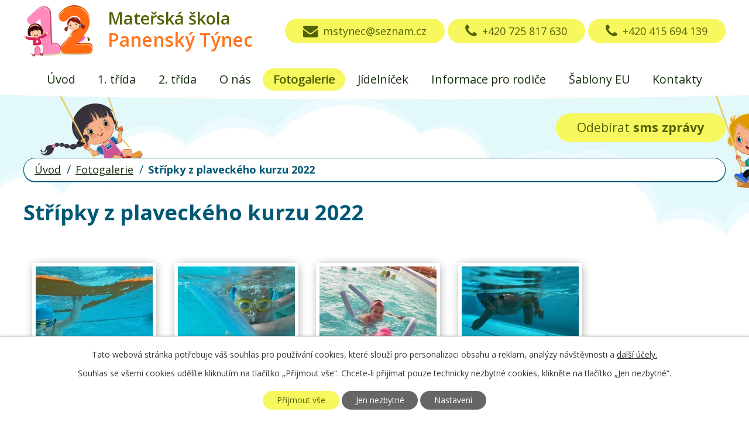

--- FILE ---
content_type: text/html; charset=utf-8
request_url: https://www.mspanenskytynec.cz/fotogalerie/stripky-z-plaveckeho-kurzu-2022
body_size: 7913
content:
<!DOCTYPE html>
<html lang="cs" data-lang-system="cs">
	<head>



		<!--[if IE]><meta http-equiv="X-UA-Compatible" content="IE=EDGE"><![endif]-->
			<meta name="viewport" content="width=device-width, initial-scale=1, user-scalable=yes">
			<meta http-equiv="content-type" content="text/html; charset=utf-8" />
			<meta name="robots" content="index,follow" />
			<meta name="author" content="Antee s.r.o." />
			<meta name="description" content="Budova mateřské školy se nachází na samotném okraji obce směrem k Žerotínu vedle budovy Základní školy Panenský Týnec." />
			<meta name="keywords" content="mateřská škola, panenský týnec, třída, jídelníček" />
			<meta name="viewport" content="width=device-width, initial-scale=1, user-scalable=yes" />
			<meta property="og:image" content="http://www.mspanenskytynec.cz/image.php?oid=9012639" />
<title>Střípky z plaveckého kurzu 2022 | MŠ Panenský Týnec</title>

		<link rel="stylesheet" type="text/css" href="https://cdn.antee.cz/jqueryui/1.8.20/css/smoothness/jquery-ui-1.8.20.custom.css?v=2" integrity="sha384-969tZdZyQm28oZBJc3HnOkX55bRgehf7P93uV7yHLjvpg/EMn7cdRjNDiJ3kYzs4" crossorigin="anonymous" />
		<link rel="stylesheet" type="text/css" href="/style.php?nid=SVFKV1Y=&amp;ver=1768399196" />
		<link rel="stylesheet" type="text/css" href="/css/libs.css?ver=1768399900" />
		<link rel="stylesheet" type="text/css" href="https://cdn.antee.cz/genericons/genericons/genericons.css?v=2" integrity="sha384-DVVni0eBddR2RAn0f3ykZjyh97AUIRF+05QPwYfLtPTLQu3B+ocaZm/JigaX0VKc" crossorigin="anonymous" />

		<script src="/js/jquery/jquery-3.0.0.min.js" ></script>
		<script src="/js/jquery/jquery-migrate-3.1.0.min.js" ></script>
		<script src="/js/jquery/jquery-ui.min.js" ></script>
		<script src="/js/jquery/jquery.ui.touch-punch.min.js" ></script>
		<script src="/js/libs.min.js?ver=1768399900" ></script>
		<script src="/js/ipo.min.js?ver=1768399889" ></script>
			<script src="/js/locales/cs.js?ver=1768399196" ></script>

			<script src='https://www.google.com/recaptcha/api.js?hl=cs&render=explicit' ></script>

		<link href="/jidelnicek?action=atom" type="application/atom+xml" rel="alternate" title="Jídelníček">
		<link href="/aktuality?action=atom" type="application/atom+xml" rel="alternate" title="Aktuality">
		<link href="/dokumenty?action=atom" type="application/atom+xml" rel="alternate" title="Dokumenty">
		<link href="/sablony-eu?action=atom" type="application/atom+xml" rel="alternate" title="Šablony EU">
<link href="https://fonts.googleapis.com/css?family=Open+Sans:400,600,700&amp;subset=latin-ext" rel="stylesheet">

<link href="/image.php?nid=17508&amp;oid=6777264" rel="icon" type="image/png">
<link rel="shortcut icon" href="/image.php?nid=17508&amp;oid=6777264">
<script>
//posun paticky
ipo.api.live('#ipocopyright', function(el) {
$(el).insertAfter("#ipocontainer");
});
//pridani backlink
ipo.api.live('.backlink', function(el) {
$(el).addClass("action-button");
});
</script>





	</head>

	<body id="page6748344" class="subpage6748344"
			
			data-nid="17508"
			data-lid="CZ"
			data-oid="6748344"
			data-layout-pagewidth="1024"
			
			data-slideshow-timer="3"
			 data-ipo-meta-album="66"
						
				
				data-layout="responsive" data-viewport_width_responsive="1024"
			>



							<div id="snippet-cookiesConfirmation-euCookiesSnp">			<div id="cookieChoiceInfo" class="cookie-choices-info template_1">
					<p>Tato webová stránka potřebuje váš souhlas pro používání cookies, které slouží pro personalizaci obsahu a reklam, analýzy návštěvnosti a 
						<a class="cookie-button more" href="https://navody.antee.cz/cookies" target="_blank">další účely.</a>
					</p>
					<p>
						Souhlas se všemi cookies udělíte kliknutím na tlačítko „Přijmout vše“. Chcete-li přijímat pouze technicky nezbytné cookies, klikněte na tlačítko „Jen nezbytné“.
					</p>
				<div class="buttons">
					<a class="cookie-button action-button ajax" id="cookieChoiceButton" rel=”nofollow” href="/fotogalerie/stripky-z-plaveckeho-kurzu-2022?do=cookiesConfirmation-acceptAll">Přijmout vše</a>
					<a class="cookie-button cookie-button--settings action-button ajax" rel=”nofollow” href="/fotogalerie/stripky-z-plaveckeho-kurzu-2022?do=cookiesConfirmation-onlyNecessary">Jen nezbytné</a>
					<a class="cookie-button cookie-button--settings action-button ajax" rel=”nofollow” href="/fotogalerie/stripky-z-plaveckeho-kurzu-2022?do=cookiesConfirmation-openSettings">Nastavení</a>
				</div>
			</div>
</div>				<div id="ipocontainer">

			<div class="menu-toggler">

				<span>Menu</span>
				<span class="genericon genericon-menu"></span>
			</div>

			<span id="back-to-top">

				<i class="fa fa-angle-up"></i>
			</span>

			<div id="ipoheader">

				<div class="header__inner flex-container">
	<div class="header__logo">
		<a href="/">
			<img src="/image.php?nid=17508&amp;oid=6777260" alt="logo Mateřská škola Panenský Týnec">
			<span>Mateřská škola<span>Panenský Týnec</span></span>
		</a>
	</div>
	<div class="header__item">
		<div class="header__item-kontakt"><a href="mailto:mstynec@seznam.cz" class="action-button"><span><i class="fa fa-envelope"></i></span>mstynec@seznam.cz</a></div>
		<!-- <div class="header__item-kontakt"><a href="tel:+420415694139" class="action-button"><span><i class="fa fa-phone"></i></span>+420 415 694 139</a></div> -->
		<div class="header__item-kontakt"><a href="tel:+420725817630" class="action-button"><span><i class="fa fa-phone"></i></span>+420 725 817 630</a></div>
		<div class="header__item-kontakt"><a href="tel:+420775622181" class="action-button"><span><i class="fa fa-phone"></i></span>+420 415 694 139</a></div>
	</div>
</div>

<div class="header-title-sms animated">
	<span>Chcete vědět<span>co je u nás nového?</span></span>
	<a class="action-button" href="/odber-sms-zprav">Odebírat <span>sms zprávy</span></a>
</div>			</div>

			<div id="ipotopmenuwrapper">

				<div id="ipotopmenu">
<h4 class="hiddenMenu">Horní menu</h4>
<ul class="topmenulevel1"><li class="topmenuitem1 noborder" id="ipomenu6711572"><a href="/">Úvod</a></li><li class="topmenuitem1" id="ipomenu6748340"><a href="/1-trida">1. třída</a></li><li class="topmenuitem1" id="ipomenu6748341"><a href="/2-trida">2. třída</a></li><li class="topmenuitem1" id="ipomenu6748342"><a href="/o-nas">O nás</a><ul class="topmenulevel2"><li class="topmenuitem2" id="ipomenu6748605"><a href="/dokumenty">Dokumenty</a></li></ul></li><li class="topmenuitem1 active" id="ipomenu6748344"><a href="/fotogalerie">Fotogalerie</a></li><li class="topmenuitem1" id="ipomenu6748345"><a href="/jidelnicek">Jídelníček</a></li><li class="topmenuitem1" id="ipomenu6748346"><a href="/informace-pro-rodice">Informace pro rodiče</a></li><li class="topmenuitem1" id="ipomenu10519171"><a href="/sablony-eu">Šablony EU</a></li><li class="topmenuitem1" id="ipomenu6748347"><a href="/kontakty">Kontakty</a></li></ul>
					<div class="cleartop"></div>
				</div>
			</div>
			<div id="ipomain">
				
				<div id="ipomainframe">
					<div id="ipopage">
<div id="iponavigation">
	<h5 class="hiddenMenu">Drobečková navigace</h5>
	<p>
			<a href="/">Úvod</a> <span class="separator">&gt;</span>
			<a href="/fotogalerie">Fotogalerie</a> <span class="separator">&gt;</span>
			<span class="currentPage">Střípky z plaveckého kurzu 2022</span>
	</p>

</div>
						<div class="ipopagetext">
							<div class="gallery view-detail content">
								
								<h1>Střípky z plaveckého kurzu 2022</h1>

<div id="snippet--flash"></div>
								
																	<hr class="cleaner">

<div class="album">
	<div class="paragraph description clearfix"></div>
</div>
	
<div id="snippet--images"><div class="images clearfix">

																				<div class="image-wrapper" data-img="9012600" style="margin: 22.00px; padding: 6px;">
		<div class="image-inner-wrapper with-description">
						<div class="image-thumbnail" style="width: 200px; height: 200px;">
				<a class="image-detail" href="/image.php?nid=17508&amp;oid=9012600&amp;width=640" data-srcset="/image.php?nid=17508&amp;oid=9012600&amp;width=640 1600w, /image.php?nid=17508&amp;oid=9012600&amp;width=640 1200w, /image.php?nid=17508&amp;oid=9012600&amp;width=640 700w, /image.php?nid=17508&amp;oid=9012600&amp;width=300 300w" data-image-width="640" data-image-height="480" data-caption="" target="_blank">
<img alt="" style="margin: 0px -34px;" loading="lazy" width="267" height="200" data-src="/image.php?nid=17508&amp;oid=9012600&amp;width=267&amp;height=200">
</a>
			</div>
										<div class="image-description" title="" style="width: 200px;">
											</div>
						</div>
	</div>
																			<div class="image-wrapper" data-img="9012603" style="margin: 22.00px; padding: 6px;">
		<div class="image-inner-wrapper with-description">
						<div class="image-thumbnail" style="width: 200px; height: 200px;">
				<a class="image-detail" href="/image.php?nid=17508&amp;oid=9012603&amp;width=640" data-srcset="/image.php?nid=17508&amp;oid=9012603&amp;width=640 1600w, /image.php?nid=17508&amp;oid=9012603&amp;width=640 1200w, /image.php?nid=17508&amp;oid=9012603&amp;width=640 700w, /image.php?nid=17508&amp;oid=9012603&amp;width=300 300w" data-image-width="640" data-image-height="480" data-caption="" target="_blank">
<img alt="" style="margin: 0px -34px;" loading="lazy" width="267" height="200" data-src="/image.php?nid=17508&amp;oid=9012603&amp;width=267&amp;height=200">
</a>
			</div>
										<div class="image-description" title="" style="width: 200px;">
											</div>
						</div>
	</div>
																		<div class="image-wrapper" data-img="9012605" style="margin: 22.00px; padding: 6px;">
		<div class="image-inner-wrapper with-description">
						<div class="image-thumbnail" style="width: 200px; height: 200px;">
				<a class="image-detail" href="/image.php?nid=17508&amp;oid=9012605&amp;width=480" data-srcset="/image.php?nid=17508&amp;oid=9012605&amp;width=480 1600w, /image.php?nid=17508&amp;oid=9012605&amp;width=480 1200w, /image.php?nid=17508&amp;oid=9012605&amp;width=480 700w, /image.php?nid=17508&amp;oid=9012605&amp;width=225 300w" data-image-width="480" data-image-height="640" data-caption="" target="_blank">
<img alt="" style="margin: -34px 0px;" loading="lazy" width="200" height="267" data-src="/image.php?nid=17508&amp;oid=9012605&amp;width=200&amp;height=267">
</a>
			</div>
										<div class="image-description" title="" style="width: 200px;">
											</div>
						</div>
	</div>
																			<div class="image-wrapper" data-img="9012607" style="margin: 22.00px; padding: 6px;">
		<div class="image-inner-wrapper with-description">
						<div class="image-thumbnail" style="width: 200px; height: 200px;">
				<a class="image-detail" href="/image.php?nid=17508&amp;oid=9012607&amp;width=640" data-srcset="/image.php?nid=17508&amp;oid=9012607&amp;width=640 1600w, /image.php?nid=17508&amp;oid=9012607&amp;width=640 1200w, /image.php?nid=17508&amp;oid=9012607&amp;width=640 700w, /image.php?nid=17508&amp;oid=9012607&amp;width=300 300w" data-image-width="640" data-image-height="480" data-caption="" target="_blank">
<img alt="" style="margin: 0px -34px;" loading="lazy" width="267" height="200" data-src="/image.php?nid=17508&amp;oid=9012607&amp;width=267&amp;height=200">
</a>
			</div>
										<div class="image-description" title="" style="width: 200px;">
											</div>
						</div>
	</div>
																		<div class="image-wrapper" data-img="9012609" style="margin: 22.00px; padding: 6px;">
		<div class="image-inner-wrapper with-description">
						<div class="image-thumbnail" style="width: 200px; height: 200px;">
				<a class="image-detail" href="/image.php?nid=17508&amp;oid=9012609&amp;width=480" data-srcset="/image.php?nid=17508&amp;oid=9012609&amp;width=480 1600w, /image.php?nid=17508&amp;oid=9012609&amp;width=480 1200w, /image.php?nid=17508&amp;oid=9012609&amp;width=480 700w, /image.php?nid=17508&amp;oid=9012609&amp;width=225 300w" data-image-width="480" data-image-height="640" data-caption="" target="_blank">
<img alt="" style="margin: -34px 0px;" loading="lazy" width="200" height="267" data-src="/image.php?nid=17508&amp;oid=9012609&amp;width=200&amp;height=267">
</a>
			</div>
										<div class="image-description" title="" style="width: 200px;">
											</div>
						</div>
	</div>
																		<div class="image-wrapper" data-img="9012610" style="margin: 22.00px; padding: 6px;">
		<div class="image-inner-wrapper with-description">
						<div class="image-thumbnail" style="width: 200px; height: 200px;">
				<a class="image-detail" href="/image.php?nid=17508&amp;oid=9012610&amp;width=480" data-srcset="/image.php?nid=17508&amp;oid=9012610&amp;width=480 1600w, /image.php?nid=17508&amp;oid=9012610&amp;width=480 1200w, /image.php?nid=17508&amp;oid=9012610&amp;width=480 700w, /image.php?nid=17508&amp;oid=9012610&amp;width=225 300w" data-image-width="480" data-image-height="640" data-caption="" target="_blank">
<img alt="" style="margin: -34px 0px;" loading="lazy" width="200" height="267" data-src="/image.php?nid=17508&amp;oid=9012610&amp;width=200&amp;height=267">
</a>
			</div>
										<div class="image-description" title="" style="width: 200px;">
											</div>
						</div>
	</div>
																			<div class="image-wrapper" data-img="9012611" style="margin: 22.00px; padding: 6px;">
		<div class="image-inner-wrapper with-description">
						<div class="image-thumbnail" style="width: 200px; height: 200px;">
				<a class="image-detail" href="/image.php?nid=17508&amp;oid=9012611&amp;width=640" data-srcset="/image.php?nid=17508&amp;oid=9012611&amp;width=640 1600w, /image.php?nid=17508&amp;oid=9012611&amp;width=640 1200w, /image.php?nid=17508&amp;oid=9012611&amp;width=640 700w, /image.php?nid=17508&amp;oid=9012611&amp;width=300 300w" data-image-width="640" data-image-height="480" data-caption="" target="_blank">
<img alt="" style="margin: 0px -34px;" loading="lazy" width="267" height="200" data-src="/image.php?nid=17508&amp;oid=9012611&amp;width=267&amp;height=200">
</a>
			</div>
										<div class="image-description" title="" style="width: 200px;">
											</div>
						</div>
	</div>
																		<div class="image-wrapper" data-img="9012613" style="margin: 22.00px; padding: 6px;">
		<div class="image-inner-wrapper with-description">
						<div class="image-thumbnail" style="width: 200px; height: 200px;">
				<a class="image-detail" href="/image.php?nid=17508&amp;oid=9012613&amp;width=480" data-srcset="/image.php?nid=17508&amp;oid=9012613&amp;width=480 1600w, /image.php?nid=17508&amp;oid=9012613&amp;width=480 1200w, /image.php?nid=17508&amp;oid=9012613&amp;width=480 700w, /image.php?nid=17508&amp;oid=9012613&amp;width=225 300w" data-image-width="480" data-image-height="640" data-caption="" target="_blank">
<img alt="" style="margin: -34px 0px;" loading="lazy" width="200" height="267" data-src="/image.php?nid=17508&amp;oid=9012613&amp;width=200&amp;height=267">
</a>
			</div>
										<div class="image-description" title="" style="width: 200px;">
											</div>
						</div>
	</div>
																		<div class="image-wrapper" data-img="9012614" style="margin: 22.00px; padding: 6px;">
		<div class="image-inner-wrapper with-description">
						<div class="image-thumbnail" style="width: 200px; height: 200px;">
				<a class="image-detail" href="/image.php?nid=17508&amp;oid=9012614&amp;width=480" data-srcset="/image.php?nid=17508&amp;oid=9012614&amp;width=480 1600w, /image.php?nid=17508&amp;oid=9012614&amp;width=480 1200w, /image.php?nid=17508&amp;oid=9012614&amp;width=480 700w, /image.php?nid=17508&amp;oid=9012614&amp;width=225 300w" data-image-width="480" data-image-height="640" data-caption="" target="_blank">
<img alt="" style="margin: -34px 0px;" loading="lazy" width="200" height="267" data-src="/image.php?nid=17508&amp;oid=9012614&amp;width=200&amp;height=267">
</a>
			</div>
										<div class="image-description" title="" style="width: 200px;">
											</div>
						</div>
	</div>
																		<div class="image-wrapper" data-img="9012615" style="margin: 22.00px; padding: 6px;">
		<div class="image-inner-wrapper with-description">
						<div class="image-thumbnail" style="width: 200px; height: 200px;">
				<a class="image-detail" href="/image.php?nid=17508&amp;oid=9012615&amp;width=480" data-srcset="/image.php?nid=17508&amp;oid=9012615&amp;width=480 1600w, /image.php?nid=17508&amp;oid=9012615&amp;width=480 1200w, /image.php?nid=17508&amp;oid=9012615&amp;width=480 700w, /image.php?nid=17508&amp;oid=9012615&amp;width=225 300w" data-image-width="480" data-image-height="640" data-caption="" target="_blank">
<img alt="" style="margin: -34px 0px;" loading="lazy" width="200" height="267" data-src="/image.php?nid=17508&amp;oid=9012615&amp;width=200&amp;height=267">
</a>
			</div>
										<div class="image-description" title="" style="width: 200px;">
											</div>
						</div>
	</div>
																		<div class="image-wrapper" data-img="9012622" style="margin: 22.00px; padding: 6px;">
		<div class="image-inner-wrapper with-description">
						<div class="image-thumbnail" style="width: 200px; height: 200px;">
				<a class="image-detail" href="/image.php?nid=17508&amp;oid=9012622&amp;width=480" data-srcset="/image.php?nid=17508&amp;oid=9012622&amp;width=480 1600w, /image.php?nid=17508&amp;oid=9012622&amp;width=480 1200w, /image.php?nid=17508&amp;oid=9012622&amp;width=480 700w, /image.php?nid=17508&amp;oid=9012622&amp;width=225 300w" data-image-width="480" data-image-height="640" data-caption="" target="_blank">
<img alt="" style="margin: -34px 0px;" loading="lazy" width="200" height="267" data-src="/image.php?nid=17508&amp;oid=9012622&amp;width=200&amp;height=267">
</a>
			</div>
										<div class="image-description" title="" style="width: 200px;">
											</div>
						</div>
	</div>
																		<div class="image-wrapper" data-img="9012623" style="margin: 22.00px; padding: 6px;">
		<div class="image-inner-wrapper with-description">
						<div class="image-thumbnail" style="width: 200px; height: 200px;">
				<a class="image-detail" href="/image.php?nid=17508&amp;oid=9012623&amp;width=480" data-srcset="/image.php?nid=17508&amp;oid=9012623&amp;width=480 1600w, /image.php?nid=17508&amp;oid=9012623&amp;width=480 1200w, /image.php?nid=17508&amp;oid=9012623&amp;width=480 700w, /image.php?nid=17508&amp;oid=9012623&amp;width=225 300w" data-image-width="480" data-image-height="640" data-caption="" target="_blank">
<img alt="" style="margin: -34px 0px;" loading="lazy" width="200" height="267" data-src="/image.php?nid=17508&amp;oid=9012623&amp;width=200&amp;height=267">
</a>
			</div>
										<div class="image-description" title="" style="width: 200px;">
											</div>
						</div>
	</div>
																			<div class="image-wrapper" data-img="9012624" style="margin: 22.00px; padding: 6px;">
		<div class="image-inner-wrapper with-description">
						<div class="image-thumbnail" style="width: 200px; height: 200px;">
				<a class="image-detail" href="/image.php?nid=17508&amp;oid=9012624&amp;width=640" data-srcset="/image.php?nid=17508&amp;oid=9012624&amp;width=640 1600w, /image.php?nid=17508&amp;oid=9012624&amp;width=640 1200w, /image.php?nid=17508&amp;oid=9012624&amp;width=640 700w, /image.php?nid=17508&amp;oid=9012624&amp;width=300 300w" data-image-width="640" data-image-height="480" data-caption="" target="_blank">
<img alt="" style="margin: 0px -34px;" loading="lazy" width="267" height="200" data-src="/image.php?nid=17508&amp;oid=9012624&amp;width=267&amp;height=200">
</a>
			</div>
										<div class="image-description" title="" style="width: 200px;">
											</div>
						</div>
	</div>
																			<div class="image-wrapper" data-img="9012631" style="margin: 22.00px; padding: 6px;">
		<div class="image-inner-wrapper with-description">
						<div class="image-thumbnail" style="width: 200px; height: 200px;">
				<a class="image-detail" href="/image.php?nid=17508&amp;oid=9012631&amp;width=640" data-srcset="/image.php?nid=17508&amp;oid=9012631&amp;width=640 1600w, /image.php?nid=17508&amp;oid=9012631&amp;width=640 1200w, /image.php?nid=17508&amp;oid=9012631&amp;width=640 700w, /image.php?nid=17508&amp;oid=9012631&amp;width=300 300w" data-image-width="640" data-image-height="480" data-caption="" target="_blank">
<img alt="" style="margin: 0px -34px;" loading="lazy" width="267" height="200" data-src="/image.php?nid=17508&amp;oid=9012631&amp;width=267&amp;height=200">
</a>
			</div>
										<div class="image-description" title="" style="width: 200px;">
											</div>
						</div>
	</div>
																			<div class="image-wrapper" data-img="9012633" style="margin: 22.00px; padding: 6px;">
		<div class="image-inner-wrapper with-description">
						<div class="image-thumbnail" style="width: 200px; height: 200px;">
				<a class="image-detail" href="/image.php?nid=17508&amp;oid=9012633&amp;width=640" data-srcset="/image.php?nid=17508&amp;oid=9012633&amp;width=640 1600w, /image.php?nid=17508&amp;oid=9012633&amp;width=640 1200w, /image.php?nid=17508&amp;oid=9012633&amp;width=640 700w, /image.php?nid=17508&amp;oid=9012633&amp;width=300 300w" data-image-width="640" data-image-height="480" data-caption="" target="_blank">
<img alt="" style="margin: 0px -34px;" loading="lazy" width="267" height="200" data-src="/image.php?nid=17508&amp;oid=9012633&amp;width=267&amp;height=200">
</a>
			</div>
										<div class="image-description" title="" style="width: 200px;">
											</div>
						</div>
	</div>
																			<div class="image-wrapper" data-img="9012637" style="margin: 22.00px; padding: 6px;">
		<div class="image-inner-wrapper with-description">
						<div class="image-thumbnail" style="width: 200px; height: 200px;">
				<a class="image-detail" href="/image.php?nid=17508&amp;oid=9012637&amp;width=640" data-srcset="/image.php?nid=17508&amp;oid=9012637&amp;width=640 1600w, /image.php?nid=17508&amp;oid=9012637&amp;width=640 1200w, /image.php?nid=17508&amp;oid=9012637&amp;width=640 700w, /image.php?nid=17508&amp;oid=9012637&amp;width=300 300w" data-image-width="640" data-image-height="480" data-caption="" target="_blank">
<img alt="" style="margin: 0px -34px;" loading="lazy" width="267" height="200" data-src="/image.php?nid=17508&amp;oid=9012637&amp;width=267&amp;height=200">
</a>
			</div>
										<div class="image-description" title="" style="width: 200px;">
											</div>
						</div>
	</div>
																			<div class="image-wrapper" data-img="9012638" style="margin: 22.00px; padding: 6px;">
		<div class="image-inner-wrapper with-description">
						<div class="image-thumbnail" style="width: 200px; height: 200px;">
				<a class="image-detail" href="/image.php?nid=17508&amp;oid=9012638&amp;width=640" data-srcset="/image.php?nid=17508&amp;oid=9012638&amp;width=640 1600w, /image.php?nid=17508&amp;oid=9012638&amp;width=640 1200w, /image.php?nid=17508&amp;oid=9012638&amp;width=640 700w, /image.php?nid=17508&amp;oid=9012638&amp;width=300 300w" data-image-width="640" data-image-height="480" data-caption="" target="_blank">
<img alt="" style="margin: 0px -34px;" loading="lazy" width="267" height="200" data-src="/image.php?nid=17508&amp;oid=9012638&amp;width=267&amp;height=200">
</a>
			</div>
										<div class="image-description" title="" style="width: 200px;">
											</div>
						</div>
	</div>
																		<div class="image-wrapper" data-img="9012639" style="margin: 22.00px; padding: 6px;">
		<div class="image-inner-wrapper with-description">
						<div class="image-thumbnail" style="width: 200px; height: 200px;">
				<a class="image-detail" href="/image.php?nid=17508&amp;oid=9012639&amp;width=480" data-srcset="/image.php?nid=17508&amp;oid=9012639&amp;width=480 1600w, /image.php?nid=17508&amp;oid=9012639&amp;width=480 1200w, /image.php?nid=17508&amp;oid=9012639&amp;width=480 700w, /image.php?nid=17508&amp;oid=9012639&amp;width=225 300w" data-image-width="480" data-image-height="640" data-caption="" target="_blank">
<img alt="" style="margin: -34px 0px;" loading="lazy" width="200" height="267" data-src="/image.php?nid=17508&amp;oid=9012639&amp;width=200&amp;height=267">
</a>
			</div>
										<div class="image-description" title="" style="width: 200px;">
											</div>
						</div>
	</div>
																		<div class="image-wrapper" data-img="9012640" style="margin: 22.00px; padding: 6px;">
		<div class="image-inner-wrapper with-description">
						<div class="image-thumbnail" style="width: 200px; height: 200px;">
				<a class="image-detail" href="/image.php?nid=17508&amp;oid=9012640&amp;width=480" data-srcset="/image.php?nid=17508&amp;oid=9012640&amp;width=480 1600w, /image.php?nid=17508&amp;oid=9012640&amp;width=480 1200w, /image.php?nid=17508&amp;oid=9012640&amp;width=480 700w, /image.php?nid=17508&amp;oid=9012640&amp;width=225 300w" data-image-width="480" data-image-height="640" data-caption="" target="_blank">
<img alt="" style="margin: -34px 0px;" loading="lazy" width="200" height="267" data-src="/image.php?nid=17508&amp;oid=9012640&amp;width=200&amp;height=267">
</a>
			</div>
										<div class="image-description" title="" style="width: 200px;">
											</div>
						</div>
	</div>
																		<div class="image-wrapper" data-img="9012642" style="margin: 22.00px; padding: 6px;">
		<div class="image-inner-wrapper with-description">
						<div class="image-thumbnail" style="width: 200px; height: 200px;">
				<a class="image-detail" href="/image.php?nid=17508&amp;oid=9012642&amp;width=480" data-srcset="/image.php?nid=17508&amp;oid=9012642&amp;width=480 1600w, /image.php?nid=17508&amp;oid=9012642&amp;width=480 1200w, /image.php?nid=17508&amp;oid=9012642&amp;width=480 700w, /image.php?nid=17508&amp;oid=9012642&amp;width=225 300w" data-image-width="480" data-image-height="640" data-caption="" target="_blank">
<img alt="" style="margin: -34px 0px;" loading="lazy" width="200" height="267" data-src="/image.php?nid=17508&amp;oid=9012642&amp;width=200&amp;height=267">
</a>
			</div>
										<div class="image-description" title="" style="width: 200px;">
											</div>
						</div>
	</div>
		<hr class="cleaner">
</div>
</div>

<div id="snippet--uploader"></div><a class='backlink action-button' href='/fotogalerie'>Zpět na přehled</a>
															</div>
						</div>
					</div>


					

					

					<div class="hrclear"></div>
					<div id="ipocopyright">
<div class="copyright">
	<div class="footer-inner flex-container layout-container">
	<div class="footer__item footer__item-text">
		<h3>Mateřská škola Panenský Týnec</h3>
		<p class="adresa">Panenský Týnec 63,<br>439 05 Panenský Týnec</p>
		<p>
			<span><strong>Telefon:</strong><a href="tel:+420415694139">+420 415 694 139 </a></span>
			<span><strong>E-mail:</strong><a href="mailto:mstynec@seznam.cz">mstynec@seznam.cz</a></span>
			<span><strong>Ředitelka školy:</strong>Bc. Petra Roubalová, DiS.</span>
		</p>
	</div>
	<div class="footer__item footer__item-map">
		<a href="https://goo.gl/maps/2mENaunDzcn" target="_blank" class="action-button">Zobrazit na <span>mapě</span></a>
	</div>
</div>
<div class="antee">
	<div class="layout-container">
		© 2026 Mateřská škola Panenský Týnec,  příspěvková organizace, <a href="mailto:mstynec@seznam.cz">Kontaktovat webmastera</a><br>ANTEE s.r.o. - <a href="https://www.antee.cz" rel="nofollow">Tvorba webových stránek</a>, Redakční systém IPO
	</div>
</div>
</div>
					</div>
					<div id="ipostatistics">
<script >
	var _paq = _paq || [];
	_paq.push(['disableCookies']);
	_paq.push(['trackPageView']);
	_paq.push(['enableLinkTracking']);
	(function() {
		var u="https://matomo.antee.cz/";
		_paq.push(['setTrackerUrl', u+'piwik.php']);
		_paq.push(['setSiteId', 4207]);
		var d=document, g=d.createElement('script'), s=d.getElementsByTagName('script')[0];
		g.defer=true; g.async=true; g.src=u+'piwik.js'; s.parentNode.insertBefore(g,s);
	})();
</script>
<script >
	$(document).ready(function() {
		$('a[href^="mailto"]').on("click", function(){
			_paq.push(['setCustomVariable', 1, 'Click mailto','Email='+this.href.replace(/^mailto:/i,'') + ' /Page = ' +  location.href,'page']);
			_paq.push(['trackGoal', 8]);
			_paq.push(['trackPageView']);
		});

		$('a[href^="tel"]').on("click", function(){
			_paq.push(['setCustomVariable', 1, 'Click telefon','Telefon='+this.href.replace(/^tel:/i,'') + ' /Page = ' +  location.href,'page']);
			_paq.push(['trackPageView']);
		});
	});
</script>
					</div>

					<div id="ipofooter">
						
					</div>
				</div>
			</div>
		</div>
	</body>
</html>


--- FILE ---
content_type: text/css;charset=utf-8
request_url: https://www.mspanenskytynec.cz/style.php?nid=SVFKV1Y=&ver=1768399196
body_size: 28002
content:
/**
 * User defined IPO styles.
 */

/*** Default IPO styles *******************************************************/
html, body {
	font-family: 'Trebuchet MS', Helvetica, sans-serif;
	font-size: 12px;
	color: #000000;
	margin: 0;
	padding: 0;
	text-align: center;
	-ms-text-size-adjust: 100%;
	-webkit-text-size-adjust: 100%;
	text-size-adjust: 100%;
	background-color: transparent; background-image: none;
}
.top {
	padding: 5px 20px 0 20px;
	font-size: 2.6em;
	font-weight:bold;
	font-style: italic;
	display: block;
	text-decoration: none;
	min-height: 50px;
	-webkit-box-sizing: border-box;
	-moz-box-sizing: border-box;
	box-sizing: border-box;
	color: #000000;
}
.hiddenMenu {
	position:absolute;
	left:-1000px;
	top:auto;
	width:1px;
	height:1px;
	overflow:hidden;
}
.linkback, .linknext, .linkprev {
	font-size: 1.25em;
	display: inline-block;
}
.linknext, .linkprev {
	width: 33%;
	min-height: 1em;
	margin: 0 2%;
}
.linknext {
	float: right;
	text-align: right;
}
.linkprev {
	float: left;
	text-align: left;
}
.linkback {
	width: 26%;
	float: left;
}
.linknext a, .linkprev a, .linkback a {
	text-decoration: none;
	display: inline-block;
}
.linknext a:hover .linknext-chevron {
	right: -10px;
}
.linkprev a:hover .linkprev-chevron {
	left: -10px;
}
.linkback a:hover .linkback-chevron .fa-undo {
	-ms-transform: rotate(-45deg);
	-webkit-transform: rotate(-45deg);
	-moz-transform: rotate(-45deg);
	-o-transform: rotate(-45deg);
	transform: rotate(-45deg);
}
.linknext-title, .linkprev-title, .linknext-text, .linkprev-text, .linkback-text {
	display: inline-block;
}
.linknext-chevron, .linknext-title, .linknext-text, .linkback-text {
	float: right;
}
.linkback-chevron, .linkprev-chevron, .linkprev-text, .linkprev-title {
	float: left;
}
.linknext-text span:first-child, .linkprev-text span:first-child, .linkback-text span {
	text-decoration: underline;
}
.linknext a:hover > .linknext-text span:first-child, .linkprev a:hover > .linkprev-text span:first-child, .linkback:hover .linkback-text span {
	text-decoration: none;
}
.linknext > a > span:first-child {
	margin-left: 10px;
}
.linkprev > a > span:first-child {
	margin-right: 10px;
}
.linknext-chevron, .linkprev-chevron {
	font-size: 1.9em;
	display: inline-block;
	position: relative;
	line-height: 0.75em;
}
.linkback-chevron {
	display: inline-block;
	position: relative;
}
.linkprev-chevron .fa-angle-left,
.linknext-chevron .fa-angle-right{
	font-size: 1.1em;
	line-height: 1em;
}
.linknext-date {
	font-size: 0.65em;
	float: right;
	clear: right;
}
.linkprev-date {
	font-size: 0.65em;
	float: left;
	clear: left;
}
.linkback, .linkprev-title, .linknext-title {
	line-height: 1.2em;
}
.linkback .fa-undo {
	font-size: 1em;
	margin-left: -1.14em;
	transition: all 0.07s ease 0s;
	color: #536205;
}
.linkback a {
	vertical-align: top;
}
a.nolink {
	text-decoration: underline;
	cursor: default;
}
	color:  #005875;
}
#ipopage .blog .content-paginator {
	margin: 3em auto;
}
.copyright {
	padding: 0 15px;
	font-size: 0.75em;
	font-weight: normal;
}
#ipoheader a {
	text-decoration: none;
}
.iporighttext a:hover, .ipolefttext a:hover {
	text-decoration: none;
}
iframe {
	border: none;
}
a {
	word-wrap: break-word;
	-ms-hyphens: auto;
	hyphens: auto;
}
:focus {
	outline: 0;
}
body.using-keyboard :focus {
	outline: 2px solid currentColor;
}

/*** Mess ***/
.button {
	background-color: #F7F75E;
	border: 1px solid #F7F75E;
	width: 100px;
	font-weight: bold;
	color: #536205;
}
.button2 {
	background-color: #F7F75E;
	border: 1px solid #F7F75E;
	font-weight: bold;
	color: #536205;
}
.button3 {
	background-color: #F7F75E;
	border: 1px solid #F7F75E;
	color: #536205;
	font-size: 0.75em;
	font-weight: normal;
}
.item {
	color: #000000;
	background-color: #EEEEEE;
}
.tabtitle {
	color: #FFFFFF;
	background-color:
	#979797;
	font-weight: bold;
}
.tabtitleno {
	color: #FFFFFF;
	background-color: #979797;
	font-weight: bold;
}
.itemhand, .itemhand:link {
	color: #000000;
	background-color: #EEEEEE;
	text-decoration: none;
	cursor: pointer;
}
.itemhand td:hover, .itemhand:hover {
	color: #000000;
	background-color: #DCDCDC;
	text-decoration: none;
	cursor: pointer;
}
.itemhand td textarea:hover {
	cursor: pointer;
	background-color: #DCDCDC;
}
.itemvalue {
	color: #000000;
	background-color: #FFCFCF;
}
.hidden {
	display: none !important;
}
.noprint {
	display: block;
}
.printonly {
	display: none;
}
.component-container table {
	width: 100%;
	border: 0;
}
.spacer5 {
	height: 5px;
}
/*** Layout *******************************************************************/
#ipocontainer, #ipomain, #ipomainframe, #ipotopmenuwrapper, #ipofooter {
	width: 1024px;
}
#ipocontainer {
	position: relative;
	color: #1a2300;
	margin: 0 auto;
	padding: 0;
	text-align: left;
	background-color: transparent;
}
#ipoheader img, #ipoheader object, #ipofooter img {
	vertical-align: top;
}
#ipoheader {
	width: 100%;
	min-height: 50px;
	color: #000000;
	background-color: transparent;
	position: relative;
}
#ipomain {
	position: relative;
	background-color: transparent; background-image: none;
}
#ipoleftblock, #ipopage, #iporightblock {
	display: inline;
}
#ipopage {
	width: 1024px;
	margin-left: 0px;
	float: left;
	padding: 0;
	color: #1a2300;
	overflow: visible;
	position: relative;
}
#ipopage, #iporightblock, #ipoleftblock, .ipopagetext {
	min-height: 500px;
}
#iporightblock {
	width: 0px;
	float: left;
	padding: 0;
}
#ipoleftblock {
	width: 0px;
	margin-left: -1024px;
	float: left;
	padding: 0;
}
#ipoleftblockin {
	width: 0px;
	margin: 20px 0;
	padding: 0;
}
.ipopagetext {
	padding: 5px 0px 10px 0px;
}
/*** #iponavigation ***/
#iponavigation p {
	padding: 5px 0px 0px 0px;
	margin: 0px;
}
#iponavigation a {
	color: #536205;
}
#iponavigation a:visited {
	color: #536205;
}
#iponavigation a:hover {
	color: #005875;
	text-decoration: none;
}
/*** #ipocopyright & #ipofooter ***/
#ipocopyright {
	padding: 10px 0px 10px 0px;
	color: #1a2300;
	font-weight: normal;
	text-align: center;
	clear: both;
}
#ipocopyright a {
	color: #1a2300;
	text-decoration: underline;
}
#ipocopyright a:hover {
	color: #1a2300;
	text-decoration: none;
}
#ipofooter {
	clear: both;
	min-height: 10px;
	background-color: transparent;
	color: #000000;
}
/*** #ipomenu ***/
#ipomenu {
	margin: 0px 0px 20px 0px;
}
#ipomenu ul, #ipomenu ul li {
	width: 0px;
}
#ipomenu ul {
	margin: 0;
	padding: 0;
	list-style-type: none;
	float: left;
	background-color: transparent; background-image: none;
}
#ipomenu li {
	margin: 0;
	padding: 0;
	display: block;
	float: left;
	position: relative;
}
#ipomenu a {
	text-align: left;
	font-weight: bold;
	float: none;
	display: block;
	color: #162d10;
}
#ipomenu li ul {
	visibility: hidden;
	position: absolute;
	z-index: 10;
}
#ipomenu li ul li {
	display: block;
	float: none;
	position: relative;
}
#ipomenu li ul li:hover {
	position: relative;
}
/* simulate child selector for IE */
#ipomenu li:hover ul,
#ipomenu li:hover li:hover ul,
#ipomenu li:hover li:hover li:hover ul,
#ipomenu li:hover li:hover li:hover li:hover ul,
#ipomenu li:hover li:hover li:hover li:hover li:hover ul {
	visibility: visible;
}
#ipomenu li:hover li ul,
#ipomenu li:hover li:hover li ul,
#ipomenu li:hover li:hover li:hover li ul,
#ipomenu li:hover li:hover li:hover li:hover li ul,
#ipomenu li:hover li:hover li:hover li:hover li:hover li ul {
	visibility: hidden;
}
#ipomenu ul li {
	margin: 0 0 1px 0;
	padding: 0;
}
#ipomenu ul li a {
	padding: 5px 5px;
	margin: 0;
	text-decoration: none;
	display: block;
	height: 100%;
	color: #162d10;
	background-color: transparent; background-image: none;
}
#ipomenu ul li a:hover {
	color: #536205;
	background-color: #F7F75E; background-image: none;
}
#ipomenu ul li a.nolink:hover {
	cursor: text;
	color: #162d10;
	background-color: transparent;
}
#ipomenu ul li.submenu1 ul {
	width: 182px;
	left: 0px;
	margin: 0;
	padding: 0;
	top: 0;
	background-color: #F7F75E;
	background-image: none;
	border-top: 1px solid #F7F75E;
	border-bottom: 1px solid #F7F75E;
}
#ipomenu ul li.submenu1 ul li {
	width: 180px;
	display: block;
	padding: 0;
	margin: 0 0 1px 0;
	border-left: 1px solid #F7F75E;
	border-right: 1px solid #F7F75E;
	float: left;
}
#ipomenu ul li.submenu1 ul li a {
	padding: 5px 5px;
	display: block;
	margin: 0px;
	color: #162d10;
	background-color: #F7F75E;
	font-weight: bold;
	text-align: left;
	background-image: none;
}
#ipomenu ul li.submenu1 ul li a:hover {
	color: #536205;
	background-color: #F7F75E;
	background-image: none;
}
#ipomenu ul li.submenu1 ul li a.nolink:hover {
	cursor: text;
	color: #162d10;
	background-color: #F7F75E;
}
#ipomenu ul li.submenu2 ul, #ipomenu ul li.submenu3 ul, #ipomenu ul li.submenu4 ul, #ipomenu ul li.submenu5 ul {
	width: 180px;
	left: 180px;
	margin: 0;
	padding: 0;
	top: 0;
	background-color: #F7F75E;
}
/*** #ipotopmenu ***/
#ipotopmenuwrapper {
	padding: 0;
	margin: 0;
	background-color: transparent; background-image: none;
}
#ipotopmenu {
	padding: 0;
	margin: 0;
}
#ipotopmenu a {
	text-decoration: none;
	color: #162d10;
	display: block;
	text-align: left;
}
#ipotopmenu ul, #ipotopmenu li {
	list-style-type: none;
	margin: 0;
	padding: 0;
}
#ipotopmenu ul.topmenulevel1 li.topmenuitem1,
#ipotopmenu ul.topmenulevel1 li.noborder {
	height: 23px !important;
	line-height: 23px;
	float: left;
	position: relative;
	font-weight: bold;
	border-left: 1px solid #F7F75E;
	z-index: 99;
}
#ipotopmenu ul.topmenulevel1 li.topmenuitem1 a,
#ipotopmenu ul.topmenulevel1 li.noborder a {
	padding: 0 5px;
	background-color: transparent; background-image: none;
}
#ipotopmenu ul.topmenulevel1 li.noborder {
	border: none;
}
#ipotopmenu ul.topmenulevel2,
#ipotopmenu ul.topmenulevel3,
#ipotopmenu ul.topmenulevel4,
#ipotopmenu ul.topmenulevel5,
#ipotopmenu ul.topmenulevel6 {
	top: 23px;
	width: 180px;
	padding: 0 5px;
	position: absolute;
	line-height: 100%;
	left: -1px;
	background: #F7F75E;
	visibility: hidden;
	border: 1px solid #F7F75E;
	border-top: none;
	z-index: 100;
}
#ipotopmenu ul.topmenulevel3, #ipotopmenu ul.topmenulevel4, #ipotopmenu ul.topmenulevel5, #ipotopmenu ul.topmenulevel6 {
	left: 190px;
	top: -1px;
}
#ipotopmenu ul.topmenulevel2 li.topmenuitem2,
#ipotopmenu ul.topmenulevel3 li.topmenuitem3,
#ipotopmenu ul.topmenulevel4 li.topmenuitem4,
#ipotopmenu ul.topmenulevel5 li.topmenuitem5,
#ipotopmenu ul.topmenulevel6 li.topmenuitem6 {
	margin: 1px -5px 0 -5px;
	font-weight: bold;
	text-align: left;
	padding: 0;
	background-color: #F7F75E;
	line-height: 1.2em;
	position: relative;
}
#ipotopmenu ul.topmenulevel2 li.topmenuitem2 a,
#ipotopmenu ul.topmenulevel3 li.topmenuitem3 a,
#ipotopmenu ul.topmenulevel4 li.topmenuitem4 a,
#ipotopmenu ul.topmenulevel5 li.topmenuitem5 a,
#ipotopmenu ul.topmenulevel6 li.topmenuitem6 a {
	font-weight: bold;
	text-align: left;
	padding: 4px 2px 4px 5px;
	line-height: 1.2em;
	height: 100%;
	background-image: none;
}
#ipotopmenu ul.topmenulevel1 li.topmenuitem1 a:hover {
	color: #536205;
	background-color: #F7F75E; background-image: none;
}
#ipotopmenu ul.topmenulevel2 li.topmenuitem2 a:hover,
#ipotopmenu ul.topmenulevel3 li.topmenuitem3 a:hover,
#ipotopmenu ul.topmenulevel4 li.topmenuitem4 a:hover,
#ipotopmenu ul.topmenulevel5 li.topmenuitem5 a:hover,
#ipotopmenu ul.topmenulevel6 li.topmenuitem6 a:hover {
	color: #536205;
	background-color: #F7F75E;
	background-image: none;
}
#ipotopmenu ul.topmenulevel1 li.topmenuitem1 a.nolink:hover,
#ipotopmenu ul.topmenulevel2 li.topmenuitem2 a.nolink:hover,
#ipotopmenu ul.topmenulevel3 li.topmenuitem3 a.nolink:hover,
#ipotopmenu ul.topmenulevel4 li.topmenuitem4 a.nolink:hover,
#ipotopmenu ul.topmenulevel5 li.topmenuitem5 a.nolink:hover,
#ipotopmenu ul.topmenulevel6 li.topmenuitem6 a.nolink:hover {
	cursor: text;
	color: #162d10;
	background-color: #F7F75E;
}
#ipotopmenu ul.topmenulevel1 li.topmenuitem1:hover ul.topmenulevel2,
#ipotopmenu ul.topmenulevel2 li.topmenuitem2:hover ul.topmenulevel3,
#ipotopmenu ul.topmenulevel3 li.topmenuitem3:hover ul.topmenulevel4,
#ipotopmenu ul.topmenulevel4 li.topmenuitem4:hover ul.topmenulevel5,
#ipotopmenu ul.topmenulevel5 li.topmenuitem5:hover ul.topmenulevel6 {
	visibility: visible;
}
/*** .newsheader & .newsbody ***/
.newsheader {
	padding: 5px 5px;
	color: #162d10;
	background-color: transparent; background-image: none;
	font-weight: bold;
	margin-bottom: 0.3em;
}
.newsheaderref {
	color: #162d10;
	font-weight: bold;
}
.newsbody {
	padding: 2px 5px;
	color: #000000;
	font-weight: normal;
	overflow: hidden;
}
.newsbodyrefu {
	color: #000000;
	font-weight: normal;
}
.newsbodyrefu:link {
	color: #000000;
}
.newsbodyrefu:active {
	color: #000000;
	text-decoration: underline;
}
.newsbodyrefu:hover {
	color: #000000;
	text-decoration: underline;
}
.newsbodyrefu:visited {
	color: #000000;
}
.newsbody a {
	color: #000000;
}
/*** column messages **********************************************************/
.column-message {
	padding: 2px 5px;
}
.column-message .newsheader {
	margin-left: -5px;
	margin-right: -5px;
}
.column-message a {
	color: #000000;
}
.ui-autocomplete.ui-menu {
	text-align: left;
}
/*** Default text properties **************************************************/
.ipolefttext, .iporighttext {
	color: #000000;
}
.ipopagetext a {
	color: #536205;
}
.ipopagetext a:visited {
	color: #536205;
}
.ipopagetext a:hover {
	color: #005875;
	text-decoration: none;
}
.styleH3, .styH3, h1 {
	font-family: 'Trebuchet MS', Helvetica, sans-serif;
	font-size: 1.6em;
	font-weight: normal;
	color: #005875;
}
.styleH4, .styH4, h2{
	font-family: 'Trebuchet MS', Helvetica, sans-serif;
	font-size: 1.35em;
	font-weight: bold;
	color: #005875;
}
.styleH5, .styH5, h3 {
	font-family: 'Trebuchet MS', Helvetica, sans-serif;
	font-size: 1.2em;
	font-weight: bold;
	color: #005875;
}
.ipopagetext h1 a, .ipopagetext h1 a:hover, .ipopagetext h1 a:visited,
.ipopagetext h2 a, .ipopagetext h2 a:hover, .ipopagetext h2 a:visited,
.ipopagetext h3 a, .ipopagetext h3 a:hover, .ipopagetext h3 a:visited {
	font: inherit;
	color: inherit;
}
.ipopagetext h1 a.tooltip {
	font-size: 1em;
}
.huge-text {
	font-size: 1.8em;
}
.bigger-text {
	font-size: 1.4em;
}
.normal-text {
	font-size: 1em;
}
.smaller-text {
	font-size: 0.9em;
}
.small-text {
	font-size: 0.8em;
}
/*** Table default properties *************************************************/
#ipopage th {
	text-align: center;
}
table.border, table.border td, table.border th {
	border: 1px solid #000000;	border-collapse: collapse;
}
.text th, .paragraph th, .tender th {
	background-color: #ddd;
	color: black;
}
.ipopagetext table p:first-child {
	margin: 0 auto;
}
.ipopagetext table p:last-child {
	margin-bottom: 0;
}
.ipopagetext td, .ipopagetext th {
	padding: 0.2em;
	vertical-align: top;
}
table.evenWidth td {
	width: 10%;
}
/*** Image default properties *************************************************/
img {
	border: none;
}
.imageframe {
	border: 1px solid #FFFFFF;
}
.leftFloat {
	float: left;
	margin-right: 1em;
}
.rightFloat {
	float: right;
	margin-left: 1em;
}
/*** Cleaners *****************************************************************/
#ipomain #ipomainframe #ipopage .ipopagetext .matrix li.cleaner {
	clear: both;
	width: 100%;
	margin: -1px 0 0 0;
	padding: 0;
	height: 1px;
	min-height: 1px;
	border: none;
	visibility: hidden;
}
.matrix li.cleaner {
	display: block;
}
hr.cleaner {
	clear: both;
	margin: -1px 0 0 0;
	padding: 0;
	height: 1px;
	border: none;
	visibility: hidden;
}
.clearfix:after {
	display: block;
	visibility: hidden;
	font-size: 0;
	content: " ";
	height: 0;
	clear: both;
}
.clear {
	clear: both;
}
.hrclear {
	margin: 0;
	padding: 0;
	clear: both;
	height: 1px;
	font-size: 1px;
	line-height: 1px;
	visibility: hidden;
}
hr {
	height: 0;
	border-color: #555;
	border-style: solid none none;
	border-width: 1px 0 0;
	margin: 1rem 0;
}
.cleartop {
	margin: 0;
	padding: 0;
	clear: both;
	visibility: hidden;
}
/*** Action Buttons ***********************************************************/
.action-button, .action-button:visited {
	padding: 0.3em 1em;
	text-decoration: none;
	font-size: 1.1em;
	font-weight: normal;
	border-radius: 4px;
	color: #536205;
	border: 1px solid #536205;
	background-color: #F7F75E;
;
}
.action-button:hover {
	color: #F7F75E;
	border: 1px solid #F7F75E;
	background-color: #536205;
;
	cursor: pointer;
}
.action-button:active {
	background-image: none;
	filter: none;
}
a.action-button, a.action-button:visited {
	color: #536205;
}
a.action-button:hover {
	color: #F7F75E;
}
.action-button:disabled {
	cursor: not-allowed;
	opacity: 0.5;
}
a.disabled {
	opacity: 0.5;
}
a.disabled:hover {
	background: inherit;
	color: inherit;
	cursor: not-allowed;
}
/*** Content Paginator ********************************************************/
#ipopage .content-paginator {
	margin: 1.5em auto;
	white-space: nowrap;
	max-width: 100%;
	text-align: center;
}
#ipopage .content-paginator .content-paginator-wrapper {
	display: inline-block;
	width: auto;
	max-width: 100%;
}
#ipopage .content-paginator .paginator-step,
#ipopage .content-paginator .paginator-separator,
#ipopage .content-paginator .paginator-current,
#ipopage .content-paginator .paginator-button {
	font-weight: normal;
	position: relative;
	float: left;
	padding: 0.5em 0.7em;
	margin-left: -1px;
	font-size: 1em;
	text-decoration: none;
	color: #1a2300;
	border: 1px solid #F7F75E;
}
#ipopage .content-paginator .paginator-step,
#ipopage .content-paginator .paginator-separator,
#ipopage .content-paginator .paginator-current {
	-webkit-box-sizing: border-box;
	-mz-box-sizing: border-box;
	box-sizing: border-box;
	width: 30px;
	padding: 0.5em 0;
	text-align: center;
}
#ipopage .content-paginator .paginator-step:hover {
	background-color: #536205;
	color: #F7F75E;
}
#ipopage .content-paginator .paginator-current {
	background-color: #F7F75E;
;
	color: #536205;
	font-weight: bold;
}
#ipopage .content-paginator .paginator-button {
	max-width: 100px;
	padding: 0.5em;
}
#ipopage .content-paginator .paginator-prev .paginator-button-icon {
	margin-right: 0.2em;
}
#ipopage .content-paginator .paginator-next .paginator-button-icon {
	margin-left: 0.2em;
}
#ipopage .content-paginator .paginator-button:hover,
#ipopage .content-paginator .paginator-step:hover {
	color: #F7F75E;
	background-color: #536205;
;
	cursor: pointer;
}
#ipopage .content-paginator .paginator-prev {
	border-radius: 4px 0 0 4px;
}
#ipopage .content-paginator .paginator-next {
	border-radius: 0 4px 4px 0;
}
#ipopage .content-paginator .paginator-disabled {
	opacity: 0.5;
}
#ipopage .content-paginator .paginator-disabled:hover {
	background: inherit;
	color: inherit;
	cursor: not-allowed;
}
#ipopage .items-counter {
	text-align: right;
	color: #1a2300;
}

/*** Forms ************************************************************/
/*** forms - general styling */
input, select, textarea {
	border: 1px solid #F7F75E;
	color: #1a2300;
	font-size: 1em;
	font-family: inherit;
}
label .meta {
	font-size: 0.9em;
	font-weight: normal;
	color: #777;
}
.form-item .form-item-field > input:not([type='submit']):focus,
.form-item .form-item-field > textarea:focus,
.form-item .form-item-field > select:focus {
	border-color: currentColor;
}
.form-item .form-item-field input[type="radio"] {
	margin: 0 0.4em 0 0;
	vertical-align: middle;
	width: auto;
	border: none;
}
.form-item .form-item-field input[type="checkbox"] {
	vertical-align: middle;
	width: auto;
	border: none;
}
.form-item .form-item-field input[type="checkbox"] + label {
	vertical-align: middle;
}
.form-item .form-item-label label {
	font-weight: bold;
}
.form-item .form-item-label label .meta {
	font-size: 0.9em;
	font-weight: normal;
	color: #777;
}
/* form - table layout */
.form-horizontal {
	display: table;
	width: 100%;
	border-spacing: 0 0.3em;
}
.form-horizontal .form-item {
	display: table-row;
}
.form-horizontal .form-item .form-item-label,
.form-horizontal .form-item .form-item-field {
	display: table-cell;
	vertical-align: top;
}
.form-horizontal .form-item .form-item-label {
	padding: 0.2em;
}
.form-horizontal .form-item .form-item-field > * {
	padding: 0.2em;
	-webkit-box-sizing: border-box;
	-moz-box-sizing: border-box;
	box-sizing: border-box;
	max-width: 100%;
}
.form-horizontal fieldset ~ .form-item {
	display: table;
	width: 100%;
}
.form-horizontal fieldset ~ .form-item.buttons {
	display: table;
	width: auto;
	margin: 0 auto;
}
.form-horizontal .form-item .form-item-field > input[type="submit"],
.form-horizontal .form-item .form-item-field > input[type="button"] {
	padding: 0.3em 1em;
	width: auto;
}
/* form - below layout */
.form-vertical .form-item {
	margin-bottom: 0.3em;
}
.form-vertical .form-item .form-item-label,
.form-vertical .form-item .form-item-field {
	margin: 0.3em 0;
}
.form-vertical .form-item .form-item-field > * {
	width: 100%;
	max-width: 100%;
	padding: 0.2em;
	-webkit-box-sizing: border-box;
	-moz-box-sizing: border-box;
	box-sizing: border-box;
}
.form-vertical .form-item .form-item-field > input[type="submit"], .form-vertical .form-item .form-item-field > input[type="button"] {
	padding: 0.3em 1em;
	display: inline-block;
	width: auto;
}
.form-vertical .buttons .form-item-field {
	text-align: center;
}
.form-horizontal .buttons .form-item-field {
	text-align: left;
}
/* form - recaptcha */
.form-horizontal .form-item .g-recaptcha > div,
.form-vertical .form-item .g-recaptcha > div {
	padding-left: 0px;
}
body form .grecaptcha-badge {
	display: none;
}
input[name='antispam'] {
	display: none;
}
.form-item.approval {
	font-weight: bold;
}
.form-item.antispam-disclaimer a {
	font-weight: bold;
}
.form-item.approval label {
	vertical-align: middle;
}
.form-item.approval input {
	margin: 0 0.5em 0 0;
	vertical-align: middle;
}
#ipoleftblock input[name='approval'] {
	float: left;
}
/*** div.paragraph ************************************************************/
div.paragraph:after {
	display: block;
	content: ' ';
	height: 0;
	visibility: hidden;
	font-size: 0;
	clear: both;
}
/*** tags *********************************************************************/
.tags {
	margin: 0.5em 0;
}
.tags form > span {
	display: inline-block;
	margin: .5em 1em 0 .5em;
}
.tags form > span input {
	margin: 0 .25em 0 0;
	vertical-align: middle;
}
.tags form > span label {
	vertical-align: middle;
}
.tags > a {
	font-weight: bold;
	float: left;
}
.tags ul {
	display: inline-block;
	padding: 0;
	margin: 0 0 0 .5em;
}
.tags li {
	display: inline;
	list-style: none;
	margin-right: .5em;
}
.tags .filtered {
	font-weight: bold;
	font-size: larger;
}
.tags-selection {
	margin: 10px 0;
}
.tags-selection label {
	font-weight: bold;
	font-size: larger;
}
.tags-selection select {
	min-width: 150px;
	min-height: 25px;
	padding: 0.2em;
	margin: 0.4em;
	box-sizing: border-box;
}
.tags input[type='submit'] {
	display: none;
}
/*** Subscribe toolbar ********************************************************/
.subscribe-toolbar .fa {
	float: right;
	margin-left: 0.5em;
}
.subscribe-toolbar {
	float: right;
}
.with-subscribe > h1 {
	float: left;
}
.ipopagetext .subscribe-toolbar .action-button {
	margin-right: 0.5em;
	margin-top: 1em;
	padding: 0.3em 0.6em;
	float: right;
}
.subscribe-toolbar .action-button:first-child {
	margin-right: 0;
}
/*** Assessment ***************************************************************/
.ratings {
	float: left;
	text-decoration: none;
	min-height: 16px;
	text-align: right;
	cursor: default;
	margin-right: 2em;
}
.ratings .ratings-item {
	display: inline-block;
}
.ratings .ratings-item + .ratings-item {
	margin-left: 2em;
}
.ratings a {
	color: #555;
}
.ratings a:hover {
	color: #000
}
.ratings .inactive {
	cursor: not-allowed;
	color: #d4d4d4;
}
.ratings .fa {
	font-size: 1.25em;
}
/*** Discussion component *****************************************************/
.comment-footer .reply {
	font-size: 1.1em;
}
.comment-name .comment-name-moderator {
	font-style: oblique;
	font-weight: bold;
}
.discussion-add-comment-link {
	float: right;
}
.censored {
	font-style: italic;
}
.comments {
	padding: 0;
}
.comments .comment {
	position: relative;
	list-style: none;
	margin: 0.2em;
	margin-left: 0;
	padding: 0.2em 0.5em 0.2em 1.5em;
}
.comment > .created {
	position: absolute;
	right: 0.2em;
	top: 0.2em;
}
.comments .comment.level-1 {
	margin-left: 2em;
}
.comments .comment.level-2 {
	margin-left: 4em;
}
.comments .comment.level-3 {
	margin-left: 6em;
}
.comments .comment.level-4 {
	margin-left: 8em;
}
.comments .comment.level-5 {
	margin-left: 10em;
}

/*** Gallery layouts **********************************************************/
/*** default list ***/
.albums#listPreview {
	padding: 0;
	margin: 0;
}
.albums#listPreview > li {
	list-style-type: none;
	margin-bottom: 2em;
}
.albums#listPreview h2 a {
	display: block;
	margin-bottom: 0.25em;
}
.albums#listPreview img.intro {
	float: left;
	margin-right: 1.5em;
}
.albums#listPreview div > p:first-child {
	margin-top: 0;
}
.albums#listPreview div p {
	text-align: justify;
}
.article .image-thumbnail img,
.gallery .image-thumbnail img {
	max-width: none;
}
/*** list with all images ***/
.albums#listImages div.clearfix p {
	text-align: justify;
}
/*** Gallery matrix list ***/
.gallery .matrix .title {
	min-height: 3.5em;
}
/*** Gallery/Catalog matrix list **********************************************/
.matrix {
	padding: 0;
}
.matrix a {
	display: block;
	width: 100%;
}
.matrix div > a {
	margin: -2000px;
	padding: 2000px;
}
.matrix .title {
	margin: 0;
}
.matrix .title a {
	padding: 0.2em 0 0.8em;
}
.matrix li {
	list-style-type: none;
	float: left;
	width: 33%;
	margin: 0 0 0.2em;
	text-align: left;
	overflow: hidden;
}
.matrix li.column-1 {
	margin-left: 0.5%;
	margin-right: 0.5%;
}
.matrix li > div {
	display: block;
	background: #eee;
	min-height: 373px;
	text-align: center;
	vertical-align: top;
	padding: 0.2em 5px;
}
/*** Gallery/Catalog images component *****************************************/
.images {
	margin: 1em 0;
}
.image-wrapper {
	float: left;
	height: auto;
	box-shadow: 1px 1px 16px -4px #888888;
	position: relative;
	behavior: url(js/PIE.htc);
	background-color: transparent;
}
.image-wrapper .image-inner-wrapper {
	position: relative;
}
.image-wrapper .image-inner-wrapper.with-description {
	padding-bottom: 2em;
}
.image-wrapper .image-inner-wrapper .image-thumbnail {
	background-color: #000000;
	margin: 0 auto;
	position: relative;
	width: 100%;
}
.image-wrapper .image-inner-wrapper a.image-detail {
	display: inline-block;
	height: 100%;
	text-align: center;
	margin: 0 auto;
	overflow: hidden;
	vertical-align: middle;
	width: 100%;
}
.image-wrapper .image-inner-wrapper .image-description {
	padding: 0.5em 0 0 0;
	z-index: 3;
	position: absolute;
	bottom: 0;
	left: 0;
	min-height: 2em;
	text-overflow: ellipsis;
	overflow: hidden;
	white-space: nowrap;
	-moz-box-sizing: border-box;
	-webkit-box-sizing: border-box;
	box-sizing: border-box;
}
/*** Blog *********************************************************************/
.articles {
	padding: 0;
}
.article.article--sticky {
	background: #f3f3f3;
	padding: 1em 2em;
	border: 1px solid #aaa;
	border-left: 3px solid #aaa;
	margin-bottom: 1em;
}
.blog .articles > li h2 {
	color: #005875;
}
.blog .articles > li > a p {
	margin-bottom: 0.2em;
}
.blog .articles > li > hr {
	margin: 0.15em 0em;
}
.article-footer, .comment-footer {
	text-align: right;
}
.blog.view-detail .article-footer {
	display: inline-block;
	width: 100%;
}
.blog.view-detail .article-footer > div {
	margin: 0.5em 0;
	display: inline-block;
	float: left;
	text-align: left;
}
#discussion {
	margin-top: 2em;
}
.blog.view-detail .article-footer .published, .blog.view-detail .article-footer .author {
	float: right;
}
.article-footer .published span, .article-footer .author-label {
	font-weight: bold;
}
.blog.view-detail .article-footer .author {
	width: 100%;
}
form.article table {
	width: 100%;
}
.dates > span {
	font-weight: bold;
}
.dates > div, .article-footer .author > div {
	display: inline-block;
}
.blog #frm-subscriptionConfirmation-form ul li,
.blog #frm-editSubscription-form ul li {
	list-style-type: none;
}
.blog #frm-subscriptionConfirmation-form .form-item > ul,
.blog #frm-editSubscription-form .form-item > ul {
	padding-left: 0;
}
/*** BLOG - listLayouts, styles for all templates *****************************/
.articles .comments-number {
	display: inline-block;
	margin-top: 1em;
	font-size: 0.8em;
}
/*** BLOG - blogSimple ********************************************************/
.simple .articles .dueDate {
	display: inline-block;
	padding-bottom: 0.5em;
}
/*** BLOG - twoColumnsLayout **************************************************/
.two_columns .articles {
	position: relative;
}
.two_columns .article:after {
	display: block;
	visibility: hidden;
	font-size: 0;
	content: " ";
	height: 0;
	clear: both;
}
.two_columns ul.tags {
	margin-bottom: 2em;
}
.two_columns h2 {
	margin-bottom: 0.2em;
}
.two_columns .article .intro-content {
	margin-left: 10em;
	text-align: justify;
}
.two_columns .article .author,
.two_columns .article .published,
.two_columns .article .dueDate {
	display: block;
	font-size: 0.9em;
}
.two_columns .morelink {
	float: right;
}
.two_columns .article .additional-info {
	float: left;
	width: 10em;
}
.calendarDate {
	display: block;
	width: 3em;
	border-radius: 6px;
	font-style: normal;
	font-weight: bold;
	text-align: center;
	line-height: 1.6;
	background-color: lightgrey;
	background-image: -webkit-gradient(linear, left top, left bottom, from(white), to(lightgrey));
	background: -o-linear-gradient(top, white 0%, lightgrey 100%);
	background: linear-gradient(top, white 0%, lightgrey 100%);
	box-shadow: 2px 2px 4px -1px gray;
	font-size: 1.5em;
	margin-bottom: 0.8em;
}
.calendarDate span {
	display: block;
	border-radius: 6px 6px 2px 2px;
	font-size: 0.8em;
	padding: 0.1em;
	line-height: 1.2;
	box-shadow: 0px 3px 2px -2px gray;
	background-color: darkred;
	background-image: -webkit-gradient(linear, left top, left bottom, from(red), to(darkred));
	background: -o-linear-gradient(top, red 0%, darkred 100%);
	background: linear-gradient(top, red 0%, darkred 100%);
	color: white;
	text-shadow: 0 -1px 0 rgba(0, 0, 0, 0.7);
}
.blog-news .calendarDate {
	font-size: 1em;
	float: left;
	margin-right: 0.5em;
	margin-bottom: 0;
	color: black;
}
.blog-news .calendarDate span {
	font-weight: normal;
}
/*** BLOG - Divided Background Layout *****************************************/
.divided_bg .article {
	position: relative;
	border-radius: 6px;
	margin-bottom: 2em;
	padding: 0.5em 1em 2em;
	background-color: #FFFFFF;
	box-shadow: 1px 1px 12px -5px;
	behavior: url(js/PIE.htc);
}
.divided_bg h2 {
	margin-bottom: 0.25em;
}
.divided_bg h2 a {
	text-decoration: none;
}
.divided_bg h2 a:hover {
	opacity: 0.5;
}
.view-default.divided_bg .articles .article .articleText img {
	max-width: 100%;
	height: auto;
}
.divided_bg .article .dueDate {
	display: inline-block;
	padding-bottom: 0.5em;
}
.divided_bg .article .leftFooter {
	float: left;
	width: 50%;
}
.divided_bg .article .rightFooter {
	float: right;
	width: 50%;
	text-align: right;
}
.divided_bg .article .rightFooter,
.divided_bg .article .leftFooter span {
	display: block;
	font-size: 0.9em;
}
.divided_bg .article .rightFooter .addComment {
	display: inline;
}
.divided_bg .article .cleaner {
	margin-bottom: 1em;
}
/************** Blog - column box *********************************************/
.blog-news ul li {
	list-style: none;
}
.blog-news ul.list, .blog-news ul.calendar {
	margin: 0;
	padding: 0;
}
.blog-news ul.list li, .blog-news ul.calendar li {
	margin: 0.5em 0;
}
.blog-news ul.list li a {
	color: #000000;
}
.blog-news ul.list li a:hover, .blog-news ul.calendar li a:hover {
	text-decoration: none;
}
.blog-news ul li .due {
	font-weight: bold;
	margin-right: 0.2em;
}
.blog-news ul.list li .title {
	font-size: 1em;
	font-weight: normal;
}
.blog-news ul.calendar li {
	padding: 0.3em 0;
}
.blog-news ul.thumbnail {
	padding: 0;
}
.blog-news ul.thumbnail li {
	margin-bottom: 0.2em;
}
.blog-news ul.thumbnail li > a {
	display: block;
	padding: .4em;
	color: #162d10;
	background-color: transparent; background-image: none;
	font-weight: bold;
}
/*** Tender *******************************************************************/
a.cell-link {
	display: block;
	padding: 2000px;
	margin: -2000px;
	text-decoration: none;
}
table.tenders {
	width: 100%;
	margin-top: 1.5em;
	margin-bottom: 1em;
}
#ipopage .tenders th {
	padding: 0.5em;
}
#ipopage .tenders td {
	padding: 0.25em;
	overflow: hidden;
	vertical-align: middle;
}
#ipopage .tenders .right {
	text-align: right;
	margin-left: 0.3em;
}
ul.tenders {
	margin: 0 0 0.5em;
	padding: 0.5em;
}
ul.tenders li {
	list-style-type: none;
	clear: left;
}
ul.tenders li span.ui-icon-document {
	float: left;
	margin-right: 0.5em;
}
.tender .footer {
	text-align: right;
}
/*** elastic fulltext *********************************************************/
/*** .noticeBoard - uredni deska **********************************************/
#ipopage .noticeBoard table.datagrid tbody tr a {
	display: block;
	width: 100%;
	height: 100%;
	color: #000000;
	text-decoration: none;
}
#ipopage .noticeBoard table.datagrid tbody tr a .fa {
	margin-left: .5em;
}
#ipopage .noticeBoard table.datagrid tbody tr a .fa-files-o {
	transform: scale(-1, 1);
}
.noticeBoard .last-updated {
	margin: 1em 0;
	float: right;
}
.noticeBoard .last-updated:after {
	clear: both;
	display: block;
	content: ' ';
}
.noticeBoard .files .icon {
	vertical-align: middle;
}
.noticeBoard .datagrid .ui-icon-document {
	background-position: -36px -100px;
	display: inline-block;
	height: 9px;
	margin-right: 0.3em;
	width: 8px;
}
.noticeBoardOverview-filter {
	margin-bottom: 1em;
}
.noticeBoardOverview-filter fieldset {
	border: 1px solid #ccc;
	margin: 0;
	padding: 2em;
}
.noticeBoardOverview-filter legend {
	margin: 1px 0;
	font-size: 1.3em;
	font-weight: bold;
	padding: 0 .5em;
}
.noticeBoardOverview-filter-item {
	box-sizing: border-box;
	padding-bottom: 1em;
	display: -webkit-box;
	display: -ms-flexbox;
	display: flex;
}
.noticeBoardOverview-filter-item span {
	margin-right: 1em;
	margin-bottom: .5em;
	display: -webkit-box;
	display: -ms-flexbox;
	display: flex;
	-webkit-box-align: center;
	-ms-flex-align: center;
	align-items: center;
}
.noticeBoardOverview-filter-item span input {
	margin: 0 .5em 0 0;
}
.noticeBoardOverview-filter-label {
	min-width: 130px;
	margin-bottom: .25em;
}
.noticeBoardOverview-filter-controls {
	display: -webkit-box;
	display: -ms-flexbox;
	display: flex;
	-webkit-box-flex: 1;
	-ms-flex-positive: 1;
	flex-grow: 1;
	-ms-flex-wrap: wrap;
	flex-wrap: wrap;
	-webkit-box-orient: horizontal;
	-webkit-box-direction: normal;
	-ms-flex-direction: row;
	flex-direction: row;
	-webkit-box-pack: start;
	-ms-flex-pack: start;
	justify-content: flex-start;
}
.noticeBoardOverview-filter-controls > input:focus,
.noticeBoardOverview-filter-controls > select:focus {
	border-color: currentColor;
}
.noticeBoardOverview-filter-controls > input,
.noticeBoardOverview-filter-controls > select {
	width: 100%;
}
.noticeBoardOverview-filter-search {
	clear: both;
	text-align: center;
	margin-top: .5em;
	-webkit-box-flex: 1;
	-ms-flex-positive: 1;
	flex-grow: 1;
}
.noticeBoardOverview-item {
	padding: 2em;
	margin: 2em 0 0;
	border: 1px solid #ccc;
	box-shadow: 1px 1px 3px rgba(0, 0, 0, 0.1);
	background: #fff;
}
.noticeBoardOverview-item > div {
	margin: 1em 0;
}
.noticeBoardOverview-item > :first-child {
	margin-top: 0;
}
.noticeBoardOverview-item > :last-child {
	margin-bottom: 0;
}
.noticeBoardOverview--grid {
	display: -webkit-box;
	display: -ms-flexbox;
	display: flex;
	-webkit-box-orient: horizontal;
	-webkit-box-direction: normal;
	-ms-flex-direction: row;
	flex-direction: row;
	-ms-flex-wrap: wrap;
	flex-wrap: wrap;
	margin: 0 -1em;
	-webkit-box-pack: justify;
	-ms-flex-pack: justify;
	justify-content: space-between;
}
.noticeBoardOverview--grid .noticeBoardOverview-item {
	padding: 2em;
	border: 1px solid #ccc;
	margin: 1em;
	-ms-flex-negative: 1;
	flex-shrink: 1;
	width: calc(50% - 2em);
	box-sizing: border-box;
}
@media only screen and (max-width: 1024px) {
	.noticeBoardOverview--grid .noticeBoardOverview-item {
		width: 100%;
	}
	.noticeBoardOverview-filter-item {
		-webkit-box-orient: vertical;
		-webkit-box-direction: normal;
		-ms-flex-direction: column;
		flex-direction: column;
	}
}
.noticeBoard #frm-noticeOverview-itemsPerPageChooser-form {
	margin-left: auto;
	text-align: right;
}
.noticeBoard #frm-noticeOverview-itemsPerPageChooser-form .form-item-label {
	display: inline-block;
	vertical-align: middle;
	padding-right: 1em;
}
.noticeBoard #frm-noticeOverview-itemsPerPageChooser-form .form-item-field {
	display: inline-block;
	vertical-align: middle;
}
.noticeBoard #frm-noticeOverview-itemsPerPageChooser-form:before,
.noticeBoard #frm-noticeOverview-itemsPerPageChooser-form:after {
	clear: both;
	content: ' ';
	display: table;
}
/*** filesRenderer ************************************************************/
#ipopage ul.files {
	margin: 0 0 0.5em;
	padding: 0.5em;
}
#ipopage ul.files li {
	list-style-type: none;
	clear: left;
	margin-bottom: 0.5em;
}
.file-type {
	width: 34px;
	height: 34px;
	display: inline-block;
	vertical-align: middle;
	margin-right: 0.5em;
	background-size: contain;
	background-repeat: no-repeat;
	background-position: 100% 50%;
	background-image: url('img/fileIcons/default.svg');
}
.file-type-bmp {
	background-image: url('img/fileIcons/bmp.svg');
}
.file-type-csv {
	background-image: url('img/fileIcons/csv.svg');
}
.file-type-doc,
.file-type-docx {
	background-image: url('img/fileIcons/doc.svg');
}
.file-type-gif {
	background-image: url('img/fileIcons/gif.svg');
}
.file-type-jpg,
.file-type-jpeg {
	background-image: url('img/fileIcons/jpg.svg');
}
.file-type-odp {
	background-image: url('img/fileIcons/odp.svg');
}
.file-type-ods {
	background-image: url('img/fileIcons/ods.svg');
}
.file-type-odt {
	background-image: url('img/fileIcons/odt.svg');
}
.file-type-otf {
	background-image: url('img/fileIcons/otf.svg');
}
.file-type-pdf {
	background-image: url('img/fileIcons/pdf.svg');
}
.file-type-png {
	background-image: url('img/fileIcons/png.svg');
}
.file-type-ppt,
.file-type-pptx {
	background-image: url('img/fileIcons/ppt.svg');
}
.file-type-rar {
	background-image: url('img/fileIcons/rar.svg');
}
.file-type-rtf {
	background-image: url('img/fileIcons/rtf.svg');
}
.file-type-svg {
	background-image: url('img/fileIcons/svg.svg');
}
.file-type-txt {
	background-image: url('img/fileIcons/txt.svg');
}
.file-type-xls,
.file-type-xlsx {
	background-image: url('img/fileIcons/xls.svg');
}
.file-type-xml {
	background-image: url('img/fileIcons/xml.svg');
}
.file-type-zip {
	background-image: url('img/fileIcons/zip.svg');
}
/*** TuristikaCZ, Catalog, ... ************************************************/
.order-tabs {
	overflow: hidden;
	width: 100%;
	margin: 0;
	padding: 0;
	list-style: none;
	position: relative;
	top: 1px;
}
.order-tabs li {
	display: inline-block;
	margin-right: 4px;
}
.order-tabs a {
	position: relative;
	padding: 8px 10px;
	display: inline-block;
	text-decoration: none;
	border-radius: 3px;
}
.order-tabs a:before {
	display: inline-block;
	margin-right: 0.5em;
	font: normal normal normal 14px/1 FontAwesome;
	font-size: inherit;
	text-rendering: auto;
	-webkit-font-smoothing: antialiased;
	-moz-osx-font-smoothing: grayscale;
	transform: translate(0, 0);
}
.order-tabs .tab-price-high-to-low a:before {
	content: "\f107";
}
.order-tabs .tab-price-low-to-high a:before {
	content: "\f106";
}
.order-tabs .tab-alphabetically a:before {
	content: "\f15d";
}
.order-tabs .tab-newest a:before {
	content: "\f017";
}
.order-tabs .tab-rating a:before {
	content: "\f005";
}
.order-tabs .current a {
	font-weight: bold;
	pointer-events: none;
}

/*** Popup window **********************************************************/

.modal-wrapper {
	position: fixed;
	top: 0;
	left: 0;
	bottom: 0;
	right: 0;
	font-size: 18px;
	z-index: 150;
	background-color: rgba(0,0,0,0.2);
}

.modal-wrapper .modal-close {
	float: right;
	margin-left: 1em;
	font: normal normal normal 14px/1 FontAwesome;
	font-size: inherit;
	text-rendering: auto;
	-webkit-font-smoothing: antialiased;
	-moz-osx-font-smoothing: grayscale;
	transform: translate(0, 0);
	color: #333;
	text-decoration: none;
}

.modal-wrapper .modal-close:hover {
	color: #000;
}

.modal-wrapper .modal-close:before {
	content: "\f00d";
}

.modal-wrapper .modal-close span {
	display: none;
}

.modal-wrapper .modal-dialog {
	padding: 18px;
	box-shadow: 0 0 5px 0 rgba(0, 0, 0, 0.2);
	left: 50%;
	top: 100px;
	transform: translateX(-50%);
}

.modal-wrapper .modal-dialog .modal-body {
	padding-top: 27px;
}

@media only screen and (max-width: 1024px) {
	.modal-wrapper .modal-dialog {
		top: 50px;
	}
}

/*** Cookie confirmation ***************************************************/

.cookie-choices-info {
	font-size: 14px;
	padding: 10px;
	background-color: #fff;
	color: #333;
	text-align: center;
	border-top: 1px solid #ccc;
	position: fixed;
	left: 0;
	top: auto;
	bottom: 0;
	width: 100%;
	z-index: 150;
	box-shadow: 0 0 5px 0 rgba(0, 0, 0, 0.2);
	box-sizing: border-box;
}
.cookie-choices-info p {
	margin: 10px 0;
	text-align: center;
}
.cookie-buttons a {
	display: inline-block;
	margin: 2px;
}
.cookie-button.more {
	color: #333;
}
.cookie-button.more:hover {
	text-decoration: none;
	color: #000;
}
.cookie-button.cookie-button--settings.action-button {
	color: #fff;
	background: #666;
	border-color: #666;
}
.cookie-button.cookie-button--settings.action-button:hover {
	color: #fff;
	background: #444;
	border-color: #444;
}
.cookie-choices-info.template_2 {
	position: absolute;
	left: 50%;
	top: 50%;
	bottom: auto;
	transform: translate(-50%, -50%);
	max-width: 690px;
	width: 100%;
	max-height: none;
	height: auto;
	padding: 1em;
	border-radius: 0;
}
.cookie-choices-bg {
	display: block;
	width: 100%;
	height: 100%;
	background-color: rgba(0,0,0,0.5);
	position: absolute;
	left: 0;
	top: 0;
	right: 0;
	bottom: 0;
	z-index: 102;
	overflow: hidden;
}
@media only screen and (max-width: 768px) {
	.cookie-choices-info.template_2 {
		position: fixed;
		left: 0;
		top: auto;
		bottom: 0;
		transform: none;
		max-width: 100%;
		width: 100%;
	}
}

.cookie-choice-settings {
	font-size: 14px;
	position: fixed;
	margin: 0 auto;
	width: 100%;
	background: #fff;
	z-index: 151;
	box-shadow: 0 0 5px 0 rgba(0, 0, 0, 0.2);
	left: 0;
	bottom: -1px;
	right: 0;
	border: 1px solid #ccc;
	padding: 2em;
	max-width: 1024px;
	text-align: left;
	box-sizing: border-box;
	max-height: 80vh;
	overflow-y: auto;
	color: #333;
}

.cookie-choice-settings .cookie-choice-settings--close {
	float: right;
	margin-left: 1em;
	font: normal normal normal 14px/1 FontAwesome;
	font-size: inherit;
	text-rendering: auto;
	-webkit-font-smoothing: antialiased;
	-moz-osx-font-smoothing: grayscale;
	transform: translate(0, 0);
	color: #333;
	text-decoration: none;
}

.cookie-choice-settings .cookie-choice-settings--close:hover {
	color: #000;
}

.cookie-choice-settings .cookie-choice-settings--close:before {
	content: "\f00d";
}

.cookie-choice-settings .cookie-choice-settings--close span {
	display: none;
}

.cookie-settings-choice {
	font-weight: bold;
	font-size: 1.15em;
	padding-bottom: .5em;
}

.cookie-settings-choice + div {
	color: #333;
}

.cookie-choice-settings form > div:not(.cookie-buttons) {
	padding-top: 1em;
	border-top: 1px solid #ccc;
	margin-top: 1em;
}

.cookie-choice-settings .cookie-buttons {
	text-align: center;
	margin-top: 2em;
}

.cookie-choice-settings .cookie-buttons input {
	margin: 2px;
}

.cookie-choice-settings .cookie-buttons input[name="necessaryCookies"],
.cookie-choice-settings .cookie-buttons input[name="selectedCookies"] {
	color: #fff;
	background: #666;
	border-color: #666;
}
.cookie-choice-settings .cookie-buttons input[name="necessaryCookies"]:hover,
.cookie-choice-settings .cookie-buttons input[name="selectedCookies"]:hover {
	color: #fff;
	background: #444;
	border-color: #444;
}

.cookie-settings-choice input {
	float: right;
	width: 1em;
	height: 1em;
	margin: 0;
}

.cookie-choice-settings .fa.yes {
	color: #27c90d;
}

.cookie-choice-settings .fa.no {
	color: #999999;
}

.cookie-choice-settings--left {
	right: auto;
	bottom: 1em;
	width: auto;
}

.cookie-choices-fixed {
	position: fixed;
	bottom: 1em;
	left: 1em;
	z-index: 151;
}

.cookie-choices-fixed a svg {
	width: 1.5em;
	vertical-align: middle;
}

.cookie-choices-fixed a svg path {
	fill: currentColor;
}

.cookie-choices-fixed .fa {
	font-size: 18px;
}

.cookie-choices-fixed a {
	-webkit-box-sizing: border-box;
	-moz-box-sizing: border-box;
	box-sizing: border-box;
	text-decoration: none;
		color: #536205;
			background-color: #F7F75E;
		padding: 5px;
	border-radius: 4px;
	display: inline-block;
	line-height: 18px;
	font-size: 18px;
	width: 37px;
	height: 37px;
}

.cookie-choices-fixed a:hover {
		color: #F7F75E;
			background-color: #536205;
	}

/*** Design Warning  **********************************************************/
.design-warning {
	font-size: 14px;
	font-family: Verdana, sans-serif;
	line-height: 1.5;
	-webkit-box-sizing: border-box;
	-moz-box-sizing: border-box;
	box-sizing: border-box;
	text-align: center;
	position: fixed;
	bottom: 0;
	right: 0;
	left: 0;
	padding: .75em 1.25em;
	z-index: 150;
	border-top: 1px solid #f1dfa8;
	color: #735703;
	background-color: #fff3cd;
}
.design-warning .fa {
	font-size: 1.5em;
	margin-right: .5em;
}
.design-warning .action-button,
.design-warning .action-button:visited {
	display: inline-block;
	font-size: 1em;
	padding: .25em .75em;
	border: 0;
	background: #735703;
	color: #fff;
}
.design-warning .action-button:hover{
	background: #553c03;
	color: #fff;
}

/*** social media icons *******************************************************/
/*** icons view */
.social-media-buttons {
	min-height: 30px;
}
.gallery.view-detail .social-media-buttons {
	width: 100%;
}
.social-media-buttons > * {
	vertical-align: top;
}
#socialMediaIconsSetupHeader {
	text-align: right;
}
/*** icons setup form */
#socialMediaIconsSetupHeader .socialIconSetupLabel {
	min-width: 100px;
	display: inline-block;
	text-align: center;
	font-weight: bold;
}
#frm-iconsForPages-socialMediaIconsForm .system-form-item-label,
#frm-iconsForPages-socialMediaIconsForm .system-form-item-field span {
	float: left;
}
#frm-iconsForPages-socialMediaIconsForm :not(.buttons) .system-form-item-field {
	float: right;
}
#frm-iconsForPages-socialMediaIconsForm .system-form-item:not(.buttons):nth-child(odd) {
	background-color: #F7F75E;
}
#frm-iconsForPages-socialMediaIconsForm .system-form-item-label {
	min-width: 300px;
	padding-left: 0.3em;
}
#frm-iconsForPages-socialMediaIconsForm .system-form-item-field span label {
	display: none;
}
#frm-iconsForPages-socialMediaIconsForm .system-form-item-field span input {
	width: 100px;
}
#frm-iconsForPages-socialMediaIconsForm .system-form-item:not(.buttons) {
	margin: 0;
	line-height: 1.5em;
}

.menu li {
	list-style: none;
}

.menu .menu-item {
	margin-bottom: 1em;
}

.menu .menu-item h3 {
	margin: 0 0 0.5em 0;
}

.menu .menu-item .meal-list {
	display: table;
}

.menu .menu-item .meal-list .meal-item {
	display: table-row;
	margin: 0.5em 0;
}

.menu .menu-item .meal-list .meal-item > div {
	display: table-cell;
}

.menu .menu-item .meal-list .meal-item .meal-item-title {
	width: 50%;
}
.menu .menu-item .meal-list .meal-item .meal-item-description {
	width: 40%;
	text-align: center;
}
.menu .menu-item .meal-list .meal-item .meal-item-cost {
	width: 10%;
	text-align: right;
}

/* tooltipster custom theme */
.tooltip-wrapper {
	display: none
}

.tooltipster-sidetip.tooltipster-light.tooltipster-light-customized .tooltipster-box {
	border: 1px solid #ccc;
	background: #ffffff;
	color: #333;
	margin-right: 1em;
	margin-left: 1em;
	text-align: left;
	-webkit-box-shadow: 1px 1px 15px rgba(0, 0, 0, 0.15);
	-moz-box-shadow: 1px 1px 15px rgba(0, 0, 0, 0.15);
	box-shadow: 1px 1px 15px rgba(0, 0, 0, 0.15);
}

.tooltipster-sidetip.tooltipster-light.tooltipster-light-customized.tooltipster-base {
	font-size: 13px;
	font-family: Verdana, sans-serif;
}

.tooltipster-sidetip.tooltipster-light.tooltipster-light-customized .tooltipster-content h3 {
	margin: 0 0 .5em;
	font-family: Verdana, sans-serif;
}

.tooltipster-sidetip.tooltipster-light.tooltipster-light-customized .tooltipster-content {
	padding: 14px 18px;
}

.tooltipster-sidetip.tooltipster-light.tooltipster-light-customized .tooltipster-content,
.tooltipster-sidetip.tooltipster-light.tooltipster-light-customized .tooltipster-content a {
	color: #333
}

/* top arrow */
.tooltipster-sidetip.tooltipster-light.tooltipster-light-customized.tooltipster-top .tooltipster-arrow-background {
	border-top-color: #fff;
}

.tooltipster-sidetip.tooltipster-light.tooltipster-light-customized.tooltipster-top .tooltipster-arrow-border {
	border-top-color: #ccc;
}

/* left arrow */
.tooltipster-sidetip.tooltipster-light.tooltipster-light-customized.tooltipster-left .tooltipster-arrow-background {
	border-left-color: #fff;
}

.tooltipster-sidetip.tooltipster-light.tooltipster-light-customized.tooltipster-left .tooltipster-arrow-border {
	border-left-color: #ccc;
}

/* right arrow */
.tooltipster-sidetip.tooltipster-light.tooltipster-light-customized.tooltipster-right .tooltipster-arrow-background {
	border-right-color: #fff;
}

.tooltipster-sidetip.tooltipster-light.tooltipster-light-customized.tooltipster-right .tooltipster-arrow-border {
	border-right-color: #ccc;
}

/* bottom arrow */
.tooltipster-sidetip.tooltipster-light.tooltipster-light-customized.tooltipster-bottom .tooltipster-arrow-background {
	border-bottom-color: #fff;
}

.tooltipster-sidetip.tooltipster-light.tooltipster-light-customized.tooltipster-bottom .tooltipster-arrow-border {
	border-top-color: #ccc;
}

/*** LazyLoading Error *************************************************/
.error[loading] {
	background-image: url('[data-uri]');
	background-repeat: no-repeat;
	background-position: 50% 50%;
	display: inherit;
}


/*** Statistics ********************************************************/
#ipostatistics {
	height: 0;
}

/*** CSS grid ***************************************************************/

/**
 * Zachovávat stejný obsah jako v app/presentation/Tiny/templates/css.latte
 */

.row:before,
.row:after {
	display: table;
	content: " ";
}
.row:after {
	clear: both;
}
.col-1,
.col-1-1,
.col-1-2,
.col-1-3,
.col-2-3,
.col-1-4,
.col-3-4,
.col-1-6,
.col-5-6,
.col-1-12,
.col-2-12,
.col-3-12,
.col-4-12,
.col-5-12,
.col-6-12,
.col-7-12,
.col-8-12,
.col-9-12,
.col-10-12,
.col-11-12,
.col-12-12 {
	display: inline-block;
	*display: inline;
	zoom: 1;
	letter-spacing: normal;
	word-spacing: normal;
	vertical-align: top;
	text-rendering: auto;
	-webkit-box-sizing: border-box;
	-moz-box-sizing: border-box;
	box-sizing: border-box;
}
.col-1-2,
.col-1-3,
.col-2-3,
.col-1-4,
.col-3-4,
.col-1-6,
.col-5-6,
.col-1-12,
.col-2-12,
.col-3-12,
.col-4-12,
.col-5-12,
.col-6-12,
.col-7-12,
.col-8-12,
.col-9-12,
.col-10-12,
.col-11-12,
.col-12-12 {
	padding: 0 5px;
	float: left;
}
.col-1-12 {
	width: 8.3333%;
	*width: 8.3023%;
}
.col-1-6,
.col-2-12 {
	width: 16.6667%;
	*width: 16.6357%;
}
.col-1-4,
.col-3-12 {
	width: 25%;
	*width: 24.9690%;
}
.col-1-3,
.col-4-12 {
	width: 33.3333%;
	*width: 33.3023%;
}
.col-5-12 {
	width: 41.6667%;
	*width: 41.6357%;
}
.col-1-2,
.col-6-12 {
	width: 50%;
	*width: 49.9690%;
}
.col-7-12 {
	width: 58.3333%;
	*width: 58.3023%;
}
.col-2-3,
.col-8-12 {
	width: 66.6667%;
	*width: 66.6357%;
}
.col-3-4,
.col-9-12 {
	width: 75%;
	*width: 74.9690%;
}
.col-5-6,
.col-10-12 {
	width: 83.3333%;
	*width: 83.3023%;
}
.col-11-12 {
	width: 91.6667%;
	*width: 91.6357%;
}
.row,
.col-1,
.col-1-1,
.col-12-12 {
	width: 100%;
}


/*** responsive ***************************************************************/
@-ms-viewport { width: device-width }

#ipocontainer,
#ipotopmenuwrapper,
#ipomain,
#ipomainframe,
#ipopage,
.ipopagetext {
	width: 100%
}

#ipoheader,
#ipotopmenu,
#ipomain > div,
#ipofooter,
.content {
	max-width: 1024px;
	margin: 0 auto;
}
.menu-toggler {
	position: absolute;
	top: 0;
	right: 0;
	padding: 1em;
	color: #fff;
	display: none;
	text-align: center;
	-webkit-box-sizing: border-box;
	-moz-box-sizing: border-box;
	box-sizing: border-box;
	margin: .4em 1em;
}
.menu-toggler span {
	padding-left: 1em;
	line-height: 1;
}
.menu-toggler:hover {
	cursor: pointer;
}
.menu-toggler:hover span {
	color: #76B0E3;
}
.menu-toggler span {
	padding-left: 1em;
	line-height: 1;
}
#back-to-top {
	display: none;
}
@media only screen and (max-width: 1024px) {
	html, body {
		min-width: 100%;
	}
	.menu-toggler {
		display: block;
		z-index: 101;
	}
	#ipopage {
		padding: 1em;
		-webkit-box-sizing: border-box;
		-moz-box-sizing: border-box;
		box-sizing: border-box;
	}
	#ipocontainer,
	#ipoheader,
	#ipotopmenu,
	#ipomain,
	#ipomainframe,
	#ipopage,
	#ipoleftblock,
	#iporightblock,
	#ipoleftblockin,
	#iporightblockin,
	#ipofooter,
	.content{
		width: 100%;
	}
	#ipopage,
	#iporightblock,
	#ipoleftblock,
	.ipopagetext {
		min-height: initial;
	}
	#ipotopmenuwrapper {
		display: none;
		width: 100%;
		position: absolute;
		padding-top: 50px;
		top: 0;
		left: 0;
		z-index: 100;
	}
	#ipotopmenu * {
		-moz-box-sizing: border-box;
		-webkit-box-sizing: border-box;
		box-sizing: border-box;
	}
	#ipotopmenu {
		border-radius: 0;
	}
	#ipotopmenu > ul {
		padding-left: 0;
	}
	#ipotopmenu ul.topmenulevel1 > li,
	#ipotopmenu ul.topmenulevel1 li.noborder {
		border: 0 none;
	}
	#ipotopmenu ul li,
	#ipotopmenu ul.topmenulevel1 li.topmenuitem1 a,
	#ipotopmenu ul.topmenulevel2 li.topmenuitem2 a,
	#ipotopmenu ul.topmenulevel3 li.topmenuitem3 a {
		width: 100%;
		text-align: center;
	}
	#ipotopmenu ul.topmenulevel1 li.topmenuitem1 ul.topmenulevel2,
	#ipotopmenu ul.topmenulevel2 li.topmenuitem2 ul.topmenulevel3,
	#ipotopmenu ul.topmenulevel3 li.topmenuitem3 ul.topmenulevel4 {
		visibility: visible;
		display: none;
		width: 100%;
	}
	#ipomenu li {
		text-align: center;
	}
	#ipomenu ul li.submenu1 > ul {
		background-color: inherit;
		-webkit-box-sizing: border-box;
		-moz-box-sizing: border-box;
		box-sizing: border-box;
		display: inline-block;
		float: none;
		margin: 0 auto 20px;
		padding: 6px 0;
		position: static;
		visibility: visible;
		width: 90%;
	}
	#ipomenu ul li.submenu1 ul li,#ipomenu ul li.submenu1 ul li a {
		background: transparent;
		border: none;
		-webkit-box-sizing: border-box;
		-moz-box-sizing: border-box;
		box-sizing: border-box;
		display: block;
		float: none;
		width: 100%;
	}
	#ipotopmenu ul.topmenulevel1 li.topmenuitem1 ul.topmenulevel2 {
		background-color: inherit;
		-webkit-box-sizing: border-box;
		-moz-box-sizing: border-box;
		box-sizing: border-box;
		display: inline-block;
		float: none;
		margin: 0 auto 20px;
		padding: 6px 0;
		position: static;
		visibility: visible;
		width: 90%;
		border: none;
	}
	#ipotopmenu ul.topmenulevel2 li.topmenuitem2 {
		margin: 0;
	}
	#ipotopmenu ul.topmenulevel1 li.topmenuitem1,#ipotopmenu ul.topmenulevel1 li.noborder {
		height: initial !important;
		line-height: initial;
	}
	#ipomenu ul li.submenu2 ul {
		display: none;
	}
	
	#ipocontainer {
		padding-bottom: 0;
	}
	#ipocopyright {
		position: static;
		height: auto;
		padding: 0;
		width: 100%;
		display: inline-block;
	}
	.copyright {
		position: static;
		top: 0;
		height: auto;
	}
	.col-1,
	.col-1-1,
	.col-1-2,
	.col-1-3,
	.col-2-3,
	.col-1-4,
	.col-3-4,
	.col-1-6,
	.col-5-6,
	.col-1-12,
	.col-2-12,
	.col-3-12,
	.col-4-12,
	.col-5-12,
	.col-6-12,
	.col-7-12,
	.col-8-12,
	.col-9-12,
	.col-10-12,
	.col-11-12,
	.col-12-12 {
		float: none;
		width: 100%;
		padding: 0;
	}
	#back-to-top {
		color: #FFF;
		border: 0 none;
		height: 40px;
		bottom: 45px;
		font-size: 1.75em;
		padding: 1px 15px;
		vertical-align: middle;
		line-height: 38px;
		position: fixed;
		right: 10px;
		background: #555;
		cursor: pointer;
		-webkit-transition: all 0.5s ease-out 0s;
		transition: all 0.5s ease-out 0s;
		z-index: 100;
		-webkit-animation: fadeInUp 1s both;
		animation: fadeInUp 1s both;
	}
	#ipopage,
	#ipoleftblock,
	#iporightblock {
		margin: 0;
	}
	#ipomenu ul, #ipomenu ul li {
		width: 100%;
	}
	#ipoleftblockin .ipolefttext, #iporightblockin .iporighttext {
		float: left;
		width: 100%;
	}
	#ipoleftblockin .ipolefttext > div, #iporightblockin .iporighttext > div {
		-moz-box-sizing: border-box;
		-webkit-box-sizing: border-box;
		box-sizing: border-box;
		width: 100%;
		padding: 0 1%;
	}
	img {
		max-width: 100%;
		height: auto;
		display: inline-block;
	}
	.rwd-table {
		overflow-x: auto;
	}
	.rwd-table table {
		width: 100% !important;
	}
	.gallery .images {
		text-align: center;
	}
	.gallery .image-wrapper {
		display: inline-block;
		float: none;
	}
	.catalog.view-itemDetail .images img {
		max-width: inherit;
	}
	.cookie-buttons {
		margin-top: 8px;
	}
	iframe {
		width: 100%;
	}
}
@media only screen and (max-width: 700px){
	.catalog .orderWizard-navigation a,
	.catalog .orderWizard-navigation span {
		width: 100%;
	}
	.catalog .orderWizard-navigation :nth-last-child(n+2) { /*odstranění borderdu v navigaci*/
		border: none;
	}
	.eshop-basketOverview {
		display: block;
	}
	.catalog.view-basket .eshop-basketOverview-Header { /*skrytí hlavičky v košíku*/
		display: none;
	}
	.catalog.view-basket .eshop-basketOverview-row {
		display: block;
		float: left;
		padding: 10px 0 10px;
		width: 100%;
	}
	.total-prices > div:first-child > div { /*skrytí vodorovných linek*/
		border: none;
	}
	.eshop-paymentDelivery-row .eshop-basketOverview-cell:first-child {
		text-align: left;
		display: inline-block;
		width: 100%;
	}
	.eshop-basketOverview-cell.eshop-basketOverview-itemName {
		padding-right: 0;
		overflow: initial;
		max-width: 32em;
	}
	.eshop-basketOverview-cell.recalculate { /*tlačítko pro přepočítání*/
		display: block;
		width: 130px;
		float: left;
	}
	.eshop-basketOverview-cell.totalPrice,
	.eshop-basketOverview-cell.forPiece,
	.eshop-basketOverview-cell.removeItem { /*cena za kus a celková částka*/
		display: block;
	}
	.eshop-basketOverview-cell.eshop-totalPriceLabel { /*celková cena*/
		display: inline-block;
		text-align: left;
		width: 33%;
		padding: 0;
	}
	.eshop-basketOverview-cell.eshop-totalPriceValue {
		display: inline-block;
		width: 66%;
		padding: 0;
	}
	.catalog.view-basket div.buttons {/*mezera před buttony*/
		margin: 0;
	}
	.eshop-basket #czech-post-zipcode {
		width: 100%;
	}
	#frm-orderWizard-deliveryDataForm .form-item .form-item-label,
	#frm-orderWizard-deliveryDataForm .form-item .form-item-field { /*kontaktní fomrulář*/
		width: 100%;
		padding: 0;
		display: block;
	}
	.eshop-basketOverview-cell.countItem { /*zarovnání počtu objednáných položek*/
		float: left;
	}
	.total-prices {
		display: block;
		width: 100%;
	}
	.eshop-basketOverview-cell {
		padding: 0;
	}
	#frmapplyForm-code-pair {
		display: block;
		width: 100%;
	}
}
@media only screen and (max-width: 600px) {
	.catalog .default-image {
		width: 100%;
		float: none;
		margin: 0;
	}
	.catalog .catalog-item .attributes {
		float: none;
		width: 100%;
		box-sizing: border-box;
		margin: 10px 0;
		padding: 0;
	}
	.catalog.view-itemDetail .eshop-priceAndBasketAdd,
	.catalog.view-itemDetail .eshop-stockInfo {
		width: 100%;
		float: none;
	}
	.catalog .default-image .thumbnail {
		text-align: center;
	}
}
@media only screen and (max-width: 505px) {
	.linkprev, .linkback, .linknext {
		width: 100%;
		margin: 1% 0;
	}
	.cookie-choices-info {
		font-size: 13px;
		padding: 6px;
	}
	.cookie-choice-settings {
		font-size: 13px;
	}
	.content-paginator .paginator-button-text {
		display:none;
	}
	}
@media only screen and (max-width: 400px) {
	.matrix li > div {
		min-height: 0;
	}
	.items.matrix .cleaner + li + li,
	.items.matrix > li:first-child + li {
		margin-left: 0;
		margin-right: 0;
	}
	.catalog .categories .category-image {
		width: 100%;
		margin-left: 0;
		float: none;
	}.catalog .categories .category {
		width: 100%;
		float: none;
	}
	.catalog .categories .category-image img {
		margin: 0;
	}
	.form-horizontal .form-item .form-item-label, .form-horizontal .form-item .form-item-field {
		display: block;
		width: 100%;
	}
	.form-horizontal .form-item .form-item-field > * {
		width: 100%;
		-webkit-box-sizing: border-box;
		box-sizing: border-box;
	}
	form .form-horizontal .form-item .g-recaptcha {
		-webkit-transform: scale(0.8);
		transform: scale(0.8);
		-webkit-transform-origin: 0 0;
		transform-origin: 0 0;
	}
	.form-horizontal .form-item.recaptcha {
		display: block;
		width: 245px;
	}
	.matrix li {
		width: 100%;
	}
	.eshop-basketOverview-cell.eshop-totalPriceValue {
		display: inline-block;
		width: 65%;
		padding: 0;
	}
	.eshop-basketOverview-cell.eshop-basketOverview-itemName {
		width: 100%;
		float: left;
		overflow: hidden;
		padding-right: 0;
	}
	.cookie-choices-info {
		font-size: 12px;
	}
	.cookie-choice-settings {
		font-size: 12px;
	}
}
@media only screen and (max-width:340px){
	.action-button.btn-submit.backToCatalog {/*tlačíko pro posun v objednávce*/
		padding: 5px 5px;
	}
	.action-button.btn-submit.nextStep {
		padding: 5px 5px;
	}
}


/*** Coolurl ******************************************************************/

/*** timepicker ***************************************************************/
.ui-timepicker-div .ui-widget-header { margin-bottom: 8px; }
.ui-timepicker-div dl { text-align: left; }
.ui-timepicker-div dl dt { height: 25px; margin-bottom: -25px; }
.ui-timepicker-div dl dd { margin: 0 10px 10px 65px; }
.ui-timepicker-div td { font-size: 90%; }
.ui-tpicker-grid-label { background: none; border: none; margin: 0; padding: 0; }

.ui-timepicker-rtl{ direction: rtl; }
.ui-timepicker-rtl dl { text-align: right; }
.ui-timepicker-rtl dl dd { margin: 0 65px 10px 10px; }
.view-personalDataProcessing {
	max-width: 1024px;
	width: 100%;
	margin-left: auto;
	margin-right: auto;
}

/*** custom styles ************************************************************/
*,
*::after,
*::before {
	-webkit-box-sizing: border-box;
	        box-sizing: border-box;
}

.action-button,
.action-button:visited {
	-webkit-box-shadow: none;
	        box-shadow: none;
	margin: 0.5rem 0;
	font-weight: 400;
	font-size: 1em;
	padding: 0.4em 1.7em;
	border-spacing: none;
	border-radius: 30px;
	display: inline-block;
	position: relative;
	border: 0;
	-webkit-transition: all 0.4s ease-in-out 0s;
	-o-transition: all 0.4s ease-in-out 0s;
	transition: all 0.4s ease-in-out 0s;
}

.action-button > span,
.action-button:visited > span {
	font-weight: 700;
}

.action-button:hover {
	border: 0;
}

*::-moz-selection {
	color: #fff;
	background: #2D2D2D;
}

*::selection {
	color: #fff;
	background: #2D2D2D;
}

body,
div,
h1,
h2,
h3,
h4,
h5,
h6,
html,
iframe,
object,
p,
span {
	margin: 0;
	padding: 0;
	border: 0;
	vertical-align: baseline;
}

.col-1-1,
.col-1-12,
.col-1-2,
.col-1-3,
.col-1-4,
.col-1-6,
.col-10-12,
.col-11-12,
.col-12-12,
.col-2-12,
.col-2-3,
.col-3-12,
.col-3-4,
.col-4-12,
.col-5-12,
.col-5-6,
.col-6-12,
.col-7-12,
.col-8-12,
.col-9-12,
.row {
	min-height: 1px;
	padding: 0;
}

table {
	border-collapse: collapse;
	border-spacing: 0;
}

html {
	background: none;
	font-size: 18px;
}

body {
	line-height: 1.5;
	font-weight: 400;
	font-size: 18px;
	font-family: 'Open Sans', sans-serif;
}

h1,
h2,
h3,
h4,
h5,
h6 {
	line-height: 1.25;
	margin-top: 0;
	margin-bottom: 0.5rem;
	font-weight: 400;
	font-family: 'Open Sans', sans-serif;
}

h1 {
	font-size: 2em;
	margin: 1.2rem 0 1.7rem;
	font-weight: 700;
}

h2 {
	font-size: 1.6em;
	margin: 1rem 0 1.5rem;
	font-weight: 700;
}

h3 {
	font-size: 1.3em;
	margin: 0.7rem 0 1.1rem;
	font-weight: 700;
}

h4 {
	font-size: 1.1em;
}

p {
	line-height: 1.6;
	text-align: justify;
	margin-bottom: 0.5em;
}

p:last-child {
	margin-bottom: 0.5em;
}

#ipocontainer a,
#ipocopyright a {
	-webkit-text-decoration-skip: ink;
	        text-decoration-skip: ink;
}

#ipofooter {
	min-height: 0;
}

.ipopagetext {
	padding: 0;
}

.a_transition {
	-webkit-transition: all 0.4s ease-in-out 0s;
	-o-transition: all 0.4s ease-in-out 0s;
	transition: all 0.4s ease-in-out 0s;
}
/*custom body*/
#page6711572 #ipomain > div,
#page6711572 .content {
	max-width: 100%;
}

#ipoheader,
#ipotopmenu,
#ipomain > div,
#ipofooter,
.content,
.layout-container {
	max-width: 1200px;
	width: 100%;
	margin: 0 auto;
	position: relative;
}

#ipocontainer {
	background-image: url("/image.php?nid=17508&oid=6777276"), url("/image.php?nid=17508&oid=6777261");
	background-position: top 8rem center, bottom center;
	background-repeat: no-repeat, no-repeat;
	padding-bottom: 3rem;
}

#page6711572 #ipocontainer {
	background: url("/image.php?nid=17508&oid=6971366") no-repeat top 5rem center;
	padding-bottom: 0;
}

.flex-container {
	display: -ms-flexbox;
	display: -webkit-box;
	display: flex;
	-ms-flex-flow: row wrap;
	-webkit-box-orient: horizontal;
	-webkit-box-direction: normal;
	        flex-flow: row wrap;
	-ms-flex-pack: justify;
	-webkit-box-pack: justify;
	        justify-content: space-between;
}

#ipocontainer{
	overflow: hidden;
}
/*end custom body*/
/*header*/
#ipoheader {
	min-height: 14.5rem;
}

#page6711572 #ipoheader {
	min-height: 38rem;
}

.header__logo {
	position: relative;
}

.header__logo a > span {
	position: absolute;
	font-weight: 600;
	color: #536205;
	left: 5rem;
	top: 0;
	padding-left: 3rem;
	font-size: 1.6rem;
	display: block;
	width: 11em;
}

.header__logo a > span span {
	display: block;
	font-weight: 600;
	color: #ff731b;
	font-size: 1.1em;
	line-height: 1;
	-webkit-transition: all 0.4s ease-in-out 0s;
	-o-transition: all 0.4s ease-in-out 0s;
	transition: all 0.4s ease-in-out 0s;
}

.header__logo a:hover > span span {
	color: #536205;
}

.header__inner {
	-ms-flex-align: center;
	-webkit-box-align: center;
	        align-items: center;
	padding-top: 0.5rem;
}

.header__inner .header__item {
	text-align: right;
}

.header__inner .header__item .header__item-kontakt {
	display: inline-block;
}

.header__inner .header__item .header__item-kontakt .action-button {
	margin: 0;
}

.header__inner .header__item .header__item-kontakt .action-button span .fa {
	font-size: 1.4em;
	vertical-align: text-top;
	margin-right: 0.5rem;
}

.header-title-sms {
	position: absolute;
	right: 0;
	bottom: 1rem;
}

.header-title-sms > span {
	display: none;
}

.header-title-sms a.action-button {
	margin: 0;
	font-size: 1.2rem;
}

#page6711572 .header-title-sms {
	bottom: auto;
	top: 14rem;
}

#page6711572 .header-title-sms > span {
	display: block;
	font-size: 1.7rem;
	font-weight: 700;
	color: #fff;
	text-align: right;
	line-height: 1.1;
	position: relative;
}

#page6711572 .header-title-sms > span span {
	display: block;
	font-weight: 400;
}

#page6711572 .header-title-sms > span::before {
	content: url("/image.php?nid=17508&oid=6777249");
	position: absolute;
	left: -1.5rem;
	top: 1.1rem;
	    -webkit-animation-duration: 1s;
    animation-duration: 1s;
    -webkit-animation-fill-mode: both;
    animation-fill-mode: both;
	-webkit-animation-name: bounceInRight;
    animation-name: bounceInRight;
}

#page6711572 .header-title-sms a.action-button {
	margin-top: 3rem;
	-webkit-box-shadow: 0px 0px 0px 1px #F7F75E;
	        box-shadow: 0px 0px 0px 1px #F7F75E;
}
/*end header*/
/*topmenu*/
#ipotopmenuwrapper {
	position: absolute;
	top: 6.5rem;
}

#ipotopmenuwrapper ul.topmenulevel1 {
	display: -ms-flexbox;
	display: -webkit-box;
	display: flex;
	-ms-flex-direction: row;
	-webkit-box-orient: horizontal;
	-webkit-box-direction: normal;
	        flex-direction: row;
	-ms-flex-pack: justify;
	-webkit-box-pack: justify;
	        justify-content: space-between;
	padding: 0 1.2rem;
}

#ipotopmenuwrapper ul.topmenulevel1 li.topmenuitem1,
#ipotopmenuwrapper ul.topmenulevel1 li.noborder {
	height: auto !important;
	line-height: initial;
	border-left: none;
}

#ipotopmenuwrapper ul.topmenulevel1 li.topmenuitem1.active > a,
#ipotopmenuwrapper ul.topmenulevel1 li.noborder.active > a,
#ipotopmenuwrapper ul.topmenulevel1 li.topmenuitem1:hover > a,
#ipotopmenuwrapper ul.topmenulevel1 li.noborder:hover > a {
	text-shadow: 1px 0 0 currentColor;
	background: #F7F75E;
	color: #536205;
}

#ipotopmenuwrapper ul.topmenulevel1 li.topmenuitem1:last-child > a,
#ipotopmenuwrapper ul.topmenulevel1 li.noborder:last-child > a {
	margin-right: 0;
}

#ipotopmenuwrapper ul.topmenulevel1 li.topmenuitem1 > a,
#ipotopmenuwrapper ul.topmenulevel1 li.noborder > a {
	padding: 0.3rem 1rem;
	font-size: 1.1em;
	font-weight: 400;
	position: relative;
	border-radius: 30px;
}

#ipotopmenuwrapper ul.topmenulevel2,
#ipotopmenuwrapper ul.topmenulevel3 {
	top: 1.9em;
	border-radius: 30px;
	padding: 0.5rem 0;
	left: -5rem;
	width: 15rem;
	border: none;
	border-bottom: 3px solid #536205;
	-webkit-box-shadow: 0 5px 10px 0 rgba(0, 0, 0, 0.2);
	        box-shadow: 0 5px 10px 0 rgba(0, 0, 0, 0.2);
}

#ipotopmenuwrapper ul.topmenulevel2 li.topmenuitem2,
#ipotopmenuwrapper ul.topmenulevel3 li.topmenuitem2,
#ipotopmenuwrapper ul.topmenulevel2 li.topmenuitem3,
#ipotopmenuwrapper ul.topmenulevel3 li.topmenuitem3 {
	margin: 0;
	font-weight: 400;
	display: block;
}

#ipotopmenuwrapper ul.topmenulevel2 li.topmenuitem2:last-child > a,
#ipotopmenuwrapper ul.topmenulevel3 li.topmenuitem2:last-child > a,
#ipotopmenuwrapper ul.topmenulevel2 li.topmenuitem3:last-child > a,
#ipotopmenuwrapper ul.topmenulevel3 li.topmenuitem3:last-child > a {
	border-bottom: none;
}

#ipotopmenuwrapper ul.topmenulevel2 li.topmenuitem2 > a,
#ipotopmenuwrapper ul.topmenulevel3 li.topmenuitem2 > a,
#ipotopmenuwrapper ul.topmenulevel2 li.topmenuitem3 > a,
#ipotopmenuwrapper ul.topmenulevel3 li.topmenuitem3 > a {
	text-align: center;
	padding: 0.6em 0.5em;
	font-weight: 400;
	border-bottom: 1px solid rgba(255, 254, 252, 0.3);
	margin: 0;
	color: #536205;
	position: relative;
	-webkit-hyphens: manual;
	-ms-hyphens: manual;
	hyphens: manual;
}

#ipotopmenuwrapper ul.topmenulevel2 li.topmenuitem2 > a:hover,
#ipotopmenuwrapper ul.topmenulevel3 li.topmenuitem2 > a:hover,
#ipotopmenuwrapper ul.topmenulevel2 li.topmenuitem3 > a:hover,
#ipotopmenuwrapper ul.topmenulevel3 li.topmenuitem3 > a:hover,
#ipotopmenuwrapper ul.topmenulevel2 li.topmenuitem2.active > a,
#ipotopmenuwrapper ul.topmenulevel3 li.topmenuitem2.active > a,
#ipotopmenuwrapper ul.topmenulevel2 li.topmenuitem3.active > a,
#ipotopmenuwrapper ul.topmenulevel3 li.topmenuitem3.active > a {
	color: #F7F75E;
	background: #536205;
}

#ipotopmenuwrapper ul.topmenulevel2 li.topmenuitem2:first-child,
#ipotopmenuwrapper ul.topmenulevel3 li.topmenuitem2:first-child,
#ipotopmenuwrapper ul.topmenulevel2 li.topmenuitem3:first-child,
#ipotopmenuwrapper ul.topmenulevel3 li.topmenuitem3:first-child,
#ipotopmenuwrapper ul.topmenulevel2 li.topmenuitem2:first-child > a,
#ipotopmenuwrapper ul.topmenulevel3 li.topmenuitem2:first-child > a,
#ipotopmenuwrapper ul.topmenulevel2 li.topmenuitem3:first-child > a,
#ipotopmenuwrapper ul.topmenulevel3 li.topmenuitem3:first-child > a {
	border-top-left-radius: 30px;
	border-top-right-radius: 30px;
}

#ipotopmenuwrapper ul.topmenulevel2 li.topmenuitem2:first-child,
#ipotopmenuwrapper ul.topmenulevel3 li.topmenuitem2:first-child,
#ipotopmenuwrapper ul.topmenulevel2 li.topmenuitem3:first-child,
#ipotopmenuwrapper ul.topmenulevel3 li.topmenuitem3:first-child,
#ipotopmenuwrapper ul.topmenulevel2 li.topmenuitem2:first-child > a,
#ipotopmenuwrapper ul.topmenulevel3 li.topmenuitem2:first-child > a,
#ipotopmenuwrapper ul.topmenulevel2 li.topmenuitem3:first-child > a,
#ipotopmenuwrapper ul.topmenulevel3 li.topmenuitem3:first-child > a {
	border-bottom-left-radius: 30px;
	border-bottom-right-radius: 30px;
}

#ipotopmenuwrapper ul.topmenulevel3 {
	top: 0;
	width: 220px;
	margin-left: 250px;
}
/*end topmenu*/
/*hp*/
.widget h2 {
	margin: 0 0 1.5rem;
	width: 100%;
}

.widget h2 span {
	font-weight: 400;
}

.widget .action-button {
	position: absolute;
	right: 0;
	top: 0;
	margin: 0;
}

.widget .widget-item {
	width: 49%;
	border: 1px dashed #F7F75E;
	border-radius: 30px;
	padding: 1rem;
	display: -ms-flexbox;
	display: -webkit-box;
	display: flex;
	-ms-flex-flow: row wrap;
	-webkit-box-orient: horizontal;
	-webkit-box-direction: normal;
	        flex-flow: row wrap;
	-ms-flex-pack: justify;
	-webkit-box-pack: justify;
	        justify-content: space-between;
	background: #ffffd4;
}

.widget .widget-item:last-child {
	background: #f4ffba;
}

.widget .widget-item .widget-image {
	width: 38%;
}

.widget .widget-item .widget-image img {
	width: 100%;
}

.widget .widget-item .widget-image a:hover img {
	opacity: 0.7;
}

.widget .widget-item .widget-title {
	width: 58%;
}

.widget .widget-item .widget-title a {
	color: #536205;
	font-weight: 700;
	font-size: 1.3rem;
	padding-bottom: 0.5rem;
	display: -webkit-box;
	-webkit-line-clamp: 2;
	-webkit-box-orient: vertical;
	overflow: hidden;
	-o-text-overflow: ellipsis;
	   text-overflow: ellipsis;
}

.widget .widget-item .widget-title a:hover {
	color: #005875;
}

.widget .widget-item .widget-introduction {
	display: block;
	color: #222222;
}

.hp__middle-bg {
	background: url("/image.php?nid=17508&oid=6777246") no-repeat top center;
}

.hp__middle {
	padding: 6rem 0 2rem;
}

.hp__middle .hp__middle-item-jidelnicek {
	width: 32%;
}

.hp__middle .hp__middle-item-jidelnicek .widget-jidelnicek {
	text-align: center;
}

.hp__middle .hp__middle-item-jidelnicek .widget-jidelnicek h2 {
	margin: 0 0 1rem;
}

.hp__middle .hp__middle-item-jidelnicek .widget-jidelnicek .widget-item {
	overflow: hidden;
	border-radius: 30px;
	-webkit-transition: all 0.4s ease-in-out 0s;
	-o-transition: all 0.4s ease-in-out 0s;
	transition: all 0.4s ease-in-out 0s;
}

.hp__middle .hp__middle-item-jidelnicek .widget-jidelnicek .widget-item .widget-image img {
	width: 100%;
	border-radius: 30px;
	-webkit-transition: all 0.4s ease-in-out 0s;
	-o-transition: all 0.4s ease-in-out 0s;
	transition: all 0.4s ease-in-out 0s;
}

.hp__middle .hp__middle-item-jidelnicek .widget-jidelnicek .widget-item .widget-image a:hover img {
	-webkit-transform: scale(1.1);
	-ms-transform: scale(1.1);
	transform: scale(1.1);
}

.hp__middle .hp__middle-item-jidelnicek .widget-jidelnicek .widget-item:hover {
	-webkit-box-shadow: 0 0 15px -2px #005875;
	        box-shadow: 0 0 15px -2px #005875;
}

.hp__middle .hp__middle-item-carousel {
	width: 55%;
	padding-top: 3rem;
}
/*carousel*/
.carousel .boxCarouselIn > div {
	width: 100%;
	height: 27em;
	text-indent: -99999px;
	border-radius: 30px;
	border: 1px dashed #fff;
}

.hp__bottom-bg {
	background: url("/image.php?nid=17508&oid=6777250") no-repeat top 6rem center;
	overflow: hidden;
	padding-top: 6rem;
	position: relative;
}

.hp__bottom-bg::after {
	content: "";
	position: absolute;
	left: 0;
	right: 0;
	bottom: 0;
	height: 50%;
	background: #b1cf3b;
}

.hp__bottom {
	text-align: center;
	position: relative;
	padding: 8.5rem 0 9.5rem;
	z-index: 1;
}

.hp__bottom::before {
	content: "";
	background: url(/image.php?nid=17508&oid=6777255) top center no-repeat;
	position: absolute;
	bottom: 0;
	left: -24rem;
	z-index: 2;
	line-height: 0;
	width: 764px;
	height: 310px;
}

.hp__bottom::after {
	content: "";
	background: url(/image.php?nid=17508&oid=6777256) top center no-repeat;
	position: absolute;
	right: -13rem;
	bottom: 2rem;
	width: 315px;
	height: 332px;
	z-index: 2;
	line-height: 0;
}

.hp__bottom .hp__bottom-text {
	background: #fff;
	border-radius: 30px;
	padding: 1rem;
}

.hp__bottom .hp__bottom-text::before {
	content: "";
	background: url(/image.php?nid=17508&oid=6777253) top center no-repeat;
	position: absolute;
	width: 366px;
	height: 273px;
	top: -5rem;
	left: -16rem;
	z-index: -1;
}

.hp__bottom .hp__bottom-text::after {
	content: "";
	background: url(/image.php?nid=17508&oid=6777254) top center no-repeat;
	position: absolute;
	width: 355px;
	height: 300px;
	right: -16rem;
	top: -5rem;
	z-index: -1;
}

.hp__bottom .hp__bottom-text h1 {
	margin: 0 0 1rem;
}

.hp__bottom .hp__bottom-text h1 span {
	font-weight: 400;
}

.hp__bottom .hp__bottom-text p {
	color: #1a2300;
	text-align: center;
}

.hp__bottom .hp__bottom-button {
	padding-top: 1rem;
}

.hp__bottom .hp__bottom-button .action-button {
	-webkit-box-shadow: 0px 0px 0px 1px #F7F75E;
	        box-shadow: 0px 0px 0px 1px #F7F75E;
}
/* end carousel*/
/*end hp*/
/*footer*/
#ipocopyright {
	padding: 0;
	margin: 0;
	background: url("/image.php?nid=17508&oid=6777247") no-repeat top center;
	position: relative;
	color: #fff;
	background-color: #39251c;
	overflow: hidden;
}

#ipocopyright .copyright {
	font-size: 0.95rem;
	padding: 0;
}

#ipocopyright .antee {
	padding: 1rem 0;
	color: #ffffff;
	font-size: 0.8em;
}

#ipocopyright .antee a {
	color: #ffffff;
}

#ipocopyright .antee a:hover {
	color: #F7F75E;
}

#ipocopyright a {
	color: #fff;
}

#ipocopyright a:hover {
	color: #F7F75E;
}

#ipocopyright .footer-inner .footer__item.footer__item-map .action-button {
	text-decoration: none;
	color: #536205;
}

#ipocopyright .footer-inner .footer__item.footer__item-map .action-button:hover {
	color: #F7F75E;
}

#page6711572 #ipocopyright {
	margin-top: 0;
}

.footer-inner {
	padding: 3rem 0 2rem;
}

.footer-inner .footer__item-text h3 {
	margin: 0 0 0;
	color: #fff;
	text-align: left;
}

.footer-inner .footer__item-text p.adresa {
	margin: 1rem 0;
}

.footer-inner .footer__item-text span {
	display: block;
}

.footer-inner .footer__item-text span strong {
	display: inline-block;
	width: 8rem;
}

.footer-inner .footer__item-map {
	position: relative;
	width: 57%;
}

.footer-inner .footer__item-map::before,
.footer-inner .footer__item-map::after {
	content: "";
	background: url(/image.php?nid=17508&oid=6777259) top center no-repeat;
	position: absolute;
	top: -1rem;
	left: 1rem;
	z-index: 0;
	width: 285px;
	height: 248px;
}

.footer-inner .footer__item-map::after {
	content: "";
	background: url(/image.php?nid=17508&oid=6777252) top center no-repeat;
	right: -12rem;
	left: auto;
	width: 379px;
	height: 264px;
}

.footer-inner .footer__item-map .action-button {
	padding: 0.4em 2.5em;
}
/*end footer*/
/*kontakty*/
.kontakt-inner {
	padding-bottom: 1.5rem;
}

.kontakt-inner .kontakt__item {
	width: 45%;
}

.kontakt-inner .kontakt__item h2 {
	margin-bottom: 0.6rem;
}

.kontakt-inner .kontakt__item iframe {
	width: 100%;
	height: 100%;
	border-radius: 30px;
}

.kontakt-inner .kontakt__item:first-child {
	position: relative;
}

.kontakt-inner .kontakt__item:first-child::after {
	content: url("/image.php?nid=17508&oid=6777257");
	position: absolute;
	bottom: -8rem;
	right: -12rem;
	line-height: 0;
}

.kontakt-inner .kontakt__item:last-child {
	width: 50%;
}

#page6748347 h1,
#page6748347 h2,
#page6748347 h3 {
	color: #ff731b;
}
/*end kontakty*/
/*formuláře*/
input,
select,
textarea {
	border: 1px solid #005875;
	background-color: #fff;
	color: #000;
	border-radius: 30px;
}

.form-vertical .form-item {
	margin: 0.5rem 0 0;
}

.form-vertical .form-item .form-item-field {
	margin: 0;
}

.form-vertical .form-item .form-item-field > textarea {
	min-height: 11.8rem;
}

.form-vertical .form-item .form-item-field > * {
	padding: 0.5rem 1rem;
}

.form-vertical .form-item .form-item-field > select {
	background-color: #fff;
	color: #000;
}

.form-vertical .form-item .form-item-field > input:focus,
.form-vertical .form-item .form-item-field > textarea:focus {
	-webkit-box-shadow: inset 0 0 10px 3px rgba(0, 88, 117, 0.2);
	        box-shadow: inset 0 0 10px 3px rgba(0, 88, 117, 0.2);
}

.form-vertical .form-item .form-item-field > input[type="submit"] {
	padding: 0.6rem 2.5rem;
	margin: 0;
}

.form-vertical .form-item.buttons .form-item-field {
	text-align: center;
}

.form-vertical .form-item .form-item-label label .meta {
	color: #536205;
}

.form-vertical .form-item.approval {
	padding-top: 0.5rem;
}
/*end formuláře*/
/*drobečková navigace*/
#iponavigation {
	padding: 0.5rem 0;
}

#iponavigation p {
	padding: 0.3rem 1rem;
	background-color: #fff;
	border: 1px solid #005875;
	-webkit-box-shadow: 0px 1px #005875;
	        box-shadow: 0px 1px #005875;
	border-radius: 30px;
}

#iponavigation p a {
	text-decoration: underline;
	padding-right: 5px;
	font-weight: 400;
	color: #162d10;
}

#iponavigation p a:visited {
	color: #162d10;
}

#iponavigation p a:hover {
	color: #005875;
}

#iponavigation p .separator {
	position: relative;
	padding: 0;
	width: 10px;
	text-indent: -2000rem;
	display: inline-block;
}

#iponavigation p .separator::before {
	content: "/";
	text-indent: 0;
	position: absolute;
	color: #005875;
	top: -2px;
	left: 0;
	font-size: 1.1rem;
}

#iponavigation p .currentPage {
	font-weight: 700;
	color: #005875;
}
/*end drobečková navigace*/
/*fotogalerie*/
ul.albums.matrix {
	display: -ms-flexbox;
	display: -webkit-box;
	display: flex;
	-ms-flex-wrap: wrap;
	flex-wrap: wrap;
	margin-top: 2rem;
}

.gallery .matrix .title {
	min-height: 3em;
}

.gallery .matrix .title a {
	padding: 0.8em 0.5em 0;
}

.gallery .matrix li {
	margin: 0 0.5em 1em;
	-webkit-box-shadow: 0 0px 15px -1px rgba(0, 0, 0, 0.3);
	        box-shadow: 0 0px 15px -1px rgba(0, 0, 0, 0.3);
	max-width: 33%;
	width: auto;
	-ms-flex: 1 0 31%;
	-webkit-box-flex: 1;
	        flex: 1 0 31%;
	-webkit-transition: all 0.25s ease-out 0s;
	-o-transition: all 0.25s ease-out 0s;
	transition: all 0.25s ease-out 0s;
}

.gallery .matrix li:hover {
	-webkit-box-shadow: 0 0px 30px -1px rgba(0, 88, 117, 0.6);
	        box-shadow: 0 0px 30px -1px rgba(0, 88, 117, 0.6);
}

.gallery .matrix li > div {
	min-height: 100% !important;
	background-color: #fff;
}

.gallery .matrix li > div:hover {
	opacity: 0.8;
}

.gallery .matrix div > a {
	margin: 0;
	padding: 0;
}

.gallery .matrix div > a img {
	display: block;
	width: auto;
	max-height: 180px;
	margin: 1em auto;
}

.image-wrapper {
	margin: 0.85rem !important;
}

.image-wrapper .image-inner-wrapper a.image-detail {
	-webkit-transition: all 0.25s ease-out 0s;
	-o-transition: all 0.25s ease-out 0s;
	transition: all 0.25s ease-out 0s;
}

.image-wrapper .image-inner-wrapper a:hover.image-detail {
	opacity: 0.5;
	-webkit-box-shadow: 0 0 9px 9px #005875;
	        box-shadow: 0 0 9px 9px #005875;
}

.image-wrapper .image-inner-wrapper .image-description {
	display: none;
}

.image-wrapper .image-inner-wrapper.with-description {
	padding-bottom: 0;
}

#ipopage .content-paginator {
	font-size: 0.75em;
}
/*end fotogalerie*/
/*ostatní*/
.seznam-ikona {
	list-style: none;
}

.seznam-ikona > li {
	margin-bottom: 0.5em;
	position: relative;
}

.seznam-ikona > li::before {
	content: "\f0c8";
	font-family: FontAwesome;
	color: #005875;
	position: absolute;
	left: -23px;
}

.subpage-rozcestnik {
	padding: 1em 2em;
	-webkit-box-shadow: 0 0 40px -20px #000;
	        box-shadow: 0 0 40px -20px #000;
	margin: 1em 0;
	border-top: 3px solid #536205;
	background-color: #fff;
}

.subpage-rozcestnik ul {
	padding-left: 0;
}

.divided_bg h2 a:hover {
	opacity: 1;
	color: #536205;
}
img {
	border-radius: 12px;
}

/*end ostatní*/
/*responziv*/
@media only screen and (max-width: 1200px) {
	#ipoheader,
  #ipotopmenu,
  #ipomain > div,
  #ipofooter,
  .content,
  .layout-container {
		max-width: 1024px;
		width: 100%;
		margin: 0 auto;
		position: relative;
	}

	#page6711572 #ipocontainer {
		background-size: 1380px auto;
		background-position: top 6.5rem center;
	}

	#page6711572 #ipoheader {
		min-height: 28rem;
	}

	.header-title-sms a.action-button {
		font-size: 1.1rem;
	}

	#page6711572 .header-title-sms {
		bottom: auto;
		top: 11rem;
		right: 2.3rem;
	}

	#page6711572 .header-title-sms > span {
		font-size: 1.5rem;
	}

	#page6711572 .header-title-sms > span::before {
		left: -0.5rem;
		top: 0.5rem;
	}

	#ipotopmenuwrapper ul.topmenulevel1 {
		padding: 0 0.5rem;
	}

	.carousel .boxCarouselIn > div {
		height: 23rem;
	}

	.hp__bottom::after {
		right: -5rem;
		width: 183px;
		height: 281px;
		background-size: 10rem;
	}

	.hp__bottom .hp__bottom-text::before {
		left: -10rem;
	}

	.hp__bottom .hp__bottom-text::after {
		right: -12rem;
	}
}

@media only screen and (max-width: 1024px) {
	h1 {
		font-size: 1.6em;
		margin: 1rem 0;
	}

	h2 {
		font-size: 1.4em;
	}

	h3 {
		font-size: 1.25em;
	}

	h4 {
		font-size: 1.1em;
	}

	#ipopage {
		padding: 0 1rem;
	}

	#ipocontainer {
		background-image: url("/image.php?nid=17508&oid=6781879");
		background-position: top 8rem center;
		background-repeat: no-repeat;
	}

	#page6711572 #ipocontainer {
		background: url("/image.php?nid=17508&oid=6971374") no-repeat top 5rem center;
		background-size: 1024px auto;
	}

	#ipoheader {
		min-height: 10rem;
	}

	#page6711572 #ipoheader {
		min-height: 26rem;
	}

	#page6711572 #ipoheader::before {
		content: "";
		background: url(/image.php?nid=17508&oid=6778119) top center no-repeat;
		position: absolute;
		width: 229px;
		height: 189px;
		left: 6vw;
		bottom: 0;
		background-size: 13rem;
	}

	.header__inner {
		padding: 0.5rem 1rem 1rem;
		background: #fff;
		border-radius: 50% 50% 50% 50% / 70% 70% 15% 15%;
		border-top-left-radius: 0;
		border-top-right-radius: 0;
	}

	.header__inner .header__item {
		text-align: center;
		padding-top: 0.5rem;
		width: 100%;
	}

	.header__inner .header__item .header__item-kontakt {
		margin: 0 1rem;
	}

	.header__inner .header__item .header__item-kontakt .action-button {
		font-size: 0.9rem;
	}

	.header-title-sms {
		display: none;
	}

	#page6711572 .header-title-sms {
		background: rgba(83, 98, 5, 0.8);
		padding: 1rem;
		border-radius: 30px;
		top: 10rem;
		right: 1rem;
		display: block;
	}

	#ipotopmenuwrapper {
		top: 4.15em;
		background: #536205;
		padding: 0.5rem 0;
	}

	#ipotopmenuwrapper ul.topmenulevel1 {
		display: block;
		margin-left: 0;
		border: none;
	}

	#ipotopmenuwrapper ul.topmenulevel1 li.topmenuitem1 > a,
  #ipotopmenuwrapper ul.topmenulevel1 li.noborder > a {
		margin: 0.1rem 0 0;
		padding: 0.8rem 0;
		background: #536205;
		color: #F7F75E;
	}

	#ipotopmenuwrapper ul.topmenulevel1 li.topmenuitem1 ul.topmenulevel2,
  #ipotopmenuwrapper ul.topmenulevel1 li.noborder ul.topmenulevel2 {
		margin: 0;
		-webkit-box-shadow: 0 0 0 0;
		        box-shadow: 0 0 0 0;
		padding: 0;
	}

	#ipotopmenuwrapper ul.topmenulevel2 li.topmenuitem2 > a,
  #ipotopmenuwrapper ul.topmenulevel3 li.topmenuitem2 > a,
  #ipotopmenuwrapper ul.topmenulevel2 li.topmenuitem3 > a,
  #ipotopmenuwrapper ul.topmenulevel3 li.topmenuitem3 > a {
		text-align: center;
		color: #536205;
		background: #fff;
	}

	#ipotopmenuwrapper ul.topmenulevel2 li.topmenuitem2 > a:hover,
  #ipotopmenuwrapper ul.topmenulevel3 li.topmenuitem2 > a:hover,
  #ipotopmenuwrapper ul.topmenulevel2 li.topmenuitem3 > a:hover,
  #ipotopmenuwrapper ul.topmenulevel3 li.topmenuitem3 > a:hover,
  #ipotopmenuwrapper ul.topmenulevel2 li.topmenuitem2.active > a,
  #ipotopmenuwrapper ul.topmenulevel3 li.topmenuitem2.active > a,
  #ipotopmenuwrapper ul.topmenulevel2 li.topmenuitem3.active > a,
  #ipotopmenuwrapper ul.topmenulevel3 li.topmenuitem3.active > a {
		color: #536205;
		background: #F7F75E;
	}

	.widget {
		padding: 0 1rem;
	}

	.widget .action-button {
		right: 1rem;
	}

	.widget .widget-item .widget-image {
		display: none;
	}

	.widget .widget-item .widget-title {
		width: 100%;
		text-align: center;
	}

	.hp__middle {
		padding: 6rem 1rem 2rem;
	}

	.carousel .boxCarouselIn > div {
		height: 39vw;
	}

	.hp__bottom-bg {
		padding-top: 3rem;
	}

	.hp__bottom {
		padding: 8.5rem 1rem 9.5rem;
	}

	.hp__bottom::before {
		left: 0;
		background-size: 28rem;
		height: 204px;
		width: 504px;
	}

	.hp__bottom::after {
		display: none;
	}

	.hp__bottom .hp__bottom-text::before {
		left: 0rem;
		background-size: 14rem;
		top: -3rem;
	}

	.hp__bottom .hp__bottom-text::after {
		right: -0.5rem;
		background-size: 14rem;
		height: 213px;
		width: 261px;
		top: -3rem;
	}

	#ipocopyright .copyright {
		font-size: 0.9rem;
	}

	#ipocopyright .antee {
		padding: 1rem;
	}

	.footer-inner {
		padding: 3rem 1rem 1rem;
	}

	.footer-inner .footer__item-map {
		width: auto;
		text-align: right;
	}

	.footer-inner .footer__item-map::before,
  .footer-inner .footer__item-map::after {
		width: 224px;
		height: 195px;
		background-size: 12rem;
		left: -7rem;
	}

	.footer-inner .footer__item-map::after {
		display: none;
	}

	.kontakt-inner .kontakt__item {
		width: 50%;
	}

	.kontakt-inner .kontakt__item:first-child::after {
		display: none;
	}

	.kontakt-inner .kontakt__item:last-child {
		width: 45%;
	}

	.form-vertical .form-item.buttons .form-item-field {
		padding: 0 1rem;
	}

	.form-vertical .form-item.approval {
		padding: 0.5rem 1rem;
	}

	.gallery .matrix li {
		-ms-flex: 1 0 47%;
		-webkit-box-flex: 1;
		        flex: 1 0 47%;
		max-width: 100%;
	}

	.menu-toggler {
		display: block;
		top: 1.65em;
		padding: 0.5em 1em;
		right: 1rem;
		margin: 0;
		background: #005875;
		border-radius: 30px;
	}

	.menu-toggler:hover {
		background: #536205;
	}

	.menu-toggler > span {
		color: #fff;
		font-size: 1.2em;
		padding: 0;
		font-weight: 400;
		display: inline-block;
		z-index: 1;
		position: relative;
	}

	.menu-toggler .genericon {
		padding-left: 0.5em;
		color: #fff;
		top: 0.1em;
	}

	.menu-toggler:hover span,
  .menu-toggler:hover .genericon {
		color: #F7F75E;
	}

	#back-to-top {
		color: #fff;
		background: #005875;
		border-radius: 30px;
	}

	#back-to-top:hover {
		color: #F7F75E;
		background-color: #536205;
	}

	#page6711572 #ipopage {
		padding: 0;
	}

	iframe {
		width: 100%;
	}

	p {
		text-align: left;
	}

	body .animated,
	#page6711572 .header-title-sms > span::before,
	body#page6711572  .animate-scale{
		-webkit-animation: 0s;
		animation: 0s;
		transition: none;
		transform: none;
	}
}

@media only screen and (max-width: 768px) {
	.action-button,
  .action-button:visited {
		padding: 0.5em;
	}

	#page6711572 #ipocontainer {
		background-size: 768px auto;
	}

	#page6711572 #ipoheader {
		min-height: 19rem;
	}

	#page6711572 #ipoheader::before {
		display: none;
	}

	.header__logo a img {
		display: none;
	}

	.header__logo a > span {
		position: relative;
		left: auto;
		padding-left: 0;
		top: auto;
		padding-bottom: 0.5rem;
		width: auto;
	}

	#page6711572 .header-title-sms {
		top: 9.5rem;
	}

	#page6711572 .header-title-sms > span {
		font-size: 1.2rem;
	}

	#page6711572 .header-title-sms > span::before {
		display: none;
	}

	#page6711572 .header-title-sms a.action-button {
		margin-top: 0.7rem;
	}

	.widget .widget-item .widget-title a {
		-webkit-line-clamp: 3;
	}

	.hp__middle .hp__middle-item-jidelnicek {
		width: 40%;
	}

	.carousel .boxCarouselIn > div {
		height: 45vw;
	}

	.hp__bottom-bg {
		padding-top: 0;
		background-position: top 0 center;
	}

	.hp__bottom {
		padding: 4.5rem 1rem 9.5rem;
	}

	.hp__bottom .hp__bottom-text::before {
		display: none;
	}

	.hp__bottom .hp__bottom-text::after {
		display: none;
	}

	.footer-inner .footer__item-map {
		width: 100%;
		text-align: left;
		position: initial;
	}

	.footer-inner .footer__item-map::before,
  .footer-inner .footer__item-map::after {
		left: auto;
		top: auto;
		bottom: 1rem;
		right: 1rem;
	}

	.kontakt-inner .kontakt__item {
		width: 100%;
	}

	.kontakt-inner .kontakt__item:last-child {
		width: 100%;
	}

	.gallery .matrix li {
		-ms-flex: 1 0 100%;
		-webkit-box-flex: 1;
		        flex: 1 0 100%;
		margin: 0 0 1em;
	}
}

@media only screen and (max-width: 550px) {
	#page6711572 #ipocontainer {
		background: none;
	}

	#page6711572 #ipoheader {
		min-height: 13.5rem;
		border-radius: 50% 50% 50% 50% / 70% 70% 15% 15%;
		border-top-left-radius: 0;
		border-top-right-radius: 0;
		-webkit-box-shadow: 0px 0px 10px -2px #536205;
		box-shadow: 0px 0px 10px -2px #536205;
	}

	.header__logo a > span {
		font-size: 1.3rem;
	}

	.header__inner {
		-webkit-box-shadow: 0px 0px 10px -2px #536205;
		box-shadow: 0px 0px 10px -2px #536205;
	}

	#page6711572 .header__inner {
		-webkit-box-shadow: 0 0 0 0;
		box-shadow: 0 0 0 0;
		padding-bottom: .5rem;
	}
	.header__inner .header__item .header__item-kontakt {
		display: block;
		padding-bottom: 0.5rem;
		margin: 0;
	}

	.header__inner .header__item .header__item-kontakt:last-child{
		padding-bottom: 0rem;
	}

	.header-title-sms {
		position: relative;
		right: auto;
		bottom: auto;
		text-align: center;
	}

	.header-title-sms a.action-button {
		font-size: 0.9rem;
	}

	#page6711572 .header-title-sms {
		top: auto;
		padding: 0;
		background: none;
		right: auto;
	}

	#page6711572 .header-title-sms > span {
		display: none;
	}

	#page6711572 .header-title-sms a.action-button {
		margin-top: 0;
	}

	.widget {
		padding-bottom: 2rem;
		text-align: center;
	}

	.widget .action-button {
		top: auto;
		bottom: 0;
		left: 0;
		right: 0;
		margin: auto;
		text-align: center;
	}

	.widget .widget-item {
		width: 100%;
		margin-bottom: 1rem;
	}

	.hp__middle {
		padding: 4rem 1rem 0rem;
	}

	.hp__middle .hp__middle-item-jidelnicek {
		width: 100%;
	}

	.hp__middle .hp__middle-item-jidelnicek .widget-jidelnicek .widget-item {
		max-width: 67vw;
		margin: 0 auto;
	}

	.hp__middle .hp__middle-item-carousel {
		display: none;
	}

	.hp__bottom {
		padding: 4rem 1rem 2rem;
	}

	.hp__bottom::before {
		display: none;
	}

	.footer-inner .footer__item-text span strong {
		padding-right: 0.5rem;
		width: auto;
	}

	.footer-inner .footer__item-map::before,
  .footer-inner .footer__item-map::after {
		display: none;
	}

	.subpage-rozcestnik {
		padding-right: 1em;
	}

	.menu-toggler {
		top: 1.25em;
		padding: 0.4em 0.7em;
	}
}

@media only screen and (max-width: 370px) {
	.menu-toggler > span:first-child {
		display: none;
	}

	.menu-toggler .genericon {
		padding-left: 0em;
	}
}
/*** print styles *************************************************************/
@media print {
	#ipocontainer, #ipomain, #ipomainframe, #ipofooter {
		width: 1024px;
	}
	html, body, #ipocontainer, #ipomain {
		background: transparent;
	}
	#ipoleftblock, #iporightblock, #ipoheader, #ipofooter, #ipotopmenuwrapper {
		display: none;
	}
	#ipopage {
		display: inline;
		margin-left: 0px;
	}
	#ipocopyright {
		padding: 10px 0px 0px 0px;
		margin-bottom: 10px;
	}
	.noprint {
		display: none;
	}
	.printonly {
		display: block;
	}
}
